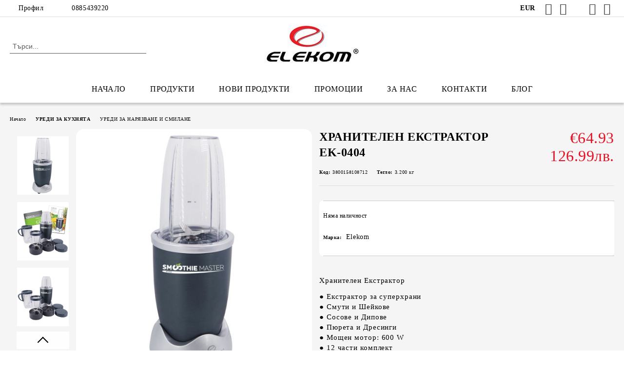

--- FILE ---
content_type: text/html; charset=utf-8
request_url: https://elekom.bg/product/2450/hranitelen-ekstraktor-ek-0404.html
body_size: 27938
content:
<!DOCTYPE html>
<html lang="bg">
<head>
	<meta http-equiv="Content-Type" content="text/html; charset=utf-8" />
<meta http-equiv="Content-Script-Type" content="text/javascript" />
<meta http-equiv="Content-Style-Type" content="text/css" />
<meta name="description" content="Купи ХРАНИТЕЛЕН ЕКСТРАКТОР EK-0404, Хранителен Екстрактор

● Екстрактор за суперхрани
● Смути и Шейкове
● Сосове и Дипове
● Пюрета и Дресинги
● Мощен мотор: 600 W
● 12 части комплект
● Нова технология на остриетата
● Лесен за подръжка

----------------------------------------------

Комплектът съдържа:
1 Голяма чаша 0,7 л
2 Малки чаши 0,5 л
2 Капака за пренасяне на смути
1 Моторна основа
2 ринга за чаша с дръжка
1 екстрактор острие
1 острие за сухо смилане
1 книжка с рецепти и инст, €64.93, 3800158108712 и УРЕДИ ЗА НАРЯЗВАНЕ И СМИЛАНЕ" />
<meta name="keywords" content="ХРАНИТЕЛЕН, ЕКСТРАКТОР, EK-0404, Хранителен" />
<meta name="twitter:card" content="summary" /><meta name="twitter:site" content="@server.seliton.com" /><meta name="twitter:title" content="ХРАНИТЕЛЕН ЕКСТРАКТОР EK-0404 | Elekom" /><meta name="twitter:description" content="Купи ХРАНИТЕЛЕН ЕКСТРАКТОР EK-0404, Хранителен Екстрактор

● Екстрактор за суперхрани
● Смути и Шейкове
● Сосове и Дипове
● Пюрета и Дресинги
● Мощен мотор: 600 W
● 12 части комплект
● Нова технология на остриетата
● Лесен за подръжка

----------------------------------------------

Комплектът съдържа:
1 Голяма чаша 0,7 л
2 Малки чаши 0,5 л
2 Капака за пренасяне на смути
1 Моторна основа
2 ринга за чаша с дръжка
1 екстрактор острие
1 острие за сухо смилане
1 книжка с рецепти и инст, €64.93, 3800158108712 и УРЕДИ ЗА НАРЯЗВАНЕ И СМИЛАНЕ" /><meta name="twitter:image" content="http://elekom.bg/userfiles/productimages/product_4711.jpg" />
<link rel="icon" type="image/x-icon" href="/favicon.ico" />
<title>ХРАНИТЕЛЕН ЕКСТРАКТОР EK-0404 | Elekom</title>
<link rel="canonical" href="https://elekom.bg/product/2450/hranitelen-ekstraktor-ek-0404.html" />

<link rel="stylesheet" type="text/css" href="/userfiles/css/css_107_1458.css" />
<script type="text/javascript" src="/userfiles/css/js_107_456.js"></script>
<meta name="viewport" content="width=device-width, initial-scale=1" />
<link rel="alternate" type="application/rss+xml" title="Новини" href="/module.php?ModuleName=com.summercart.rss&amp;UILanguage=bg&amp;FeedType=News" />
<script type="text/javascript">
$(function(){
	$('.innerbox').colorbox({minWidth: 500, minHeight: 300, maxWidth: '90%', maxHeight: '96%'});
		var maxProducts = 7;
	var httpsDomain = 'https://elekom.bg/';
	var searchUrl = '/search.html';
	var seeMoreText = 'вижте още';
	
	SC.Util.initQuickSearch(httpsDomain, maxProducts, searchUrl, seeMoreText);
	});

SC.storeRoot = 'https://elekom.bg/';
SC.storeRootPath = '/';
SC.ML.PROVIDE_VALID_EMAIL = 'Трябва да предоставите валиден имейл адрес:';
SC.JSVersion = '';
</script>
<!-- Google tag (gtag.js) -->
<script async src="https://www.googletagmanager.com/gtag/js?id=AW-661787392"></script>
<script>
  window.dataLayer = window.dataLayer || [];
  function gtag(){dataLayer.push(arguments);}
  gtag('js', new Date());

  gtag('config', 'AW-661787392');
</script>
<!-- Event snippet for Website sale conversion page -->
<script>
  gtag('event', 'conversion', {
      'send_to': 'AW-661787392/7ZBbCOz5iIEYEICmyLsC',
      'transaction_id': ''
  });
</script>



		<script type="application/ld+json">
			{
				"@context": "https://schema.org",
				"@type": "BreadcrumbList",
				"itemListElement":
				[
					{
						"@type": "ListItem",
						"position": 1,
						"item":
						{
							"@id": "https://elekom.bg/",
							"name": "Начало"
						}
					},
					{
						"@type": "ListItem",
						"position": 2,
						"item":
						{
							"@id": "https://elekom.bg/category/327/uredi-za-kuhnyata.html",
							"name": "УРЕДИ  ЗА КУХНЯТА"
						}
					},
					{
						"@type": "ListItem",
						"position": 3,
						"item":
						{
							"@id": "https://elekom.bg/category/335/uredi-za-naryazvane-i-smilane.html",
							"name": "УРЕДИ ЗА НАРЯЗВАНЕ И СМИЛАНЕ"
						}
					},
					{
						"@type": "ListItem",
						"position": 4,
						"item":
						{
							"@id": "https://elekom.bg/product/2450/hranitelen-ekstraktor-ek-0404.html",
							"name": "ХРАНИТЕЛЕН ЕКСТРАКТОР EK-0404"
						}
					}
				]
			}
		</script>





<meta property="og:site_name" content="Elekom" /><meta property="og:locality" content="София" /><meta property="og:street-address" content="ул. „Стара планина“ 64 А, 1554 с. Чепинци" /><meta property="og:postal-code" content="1271" /><meta property="og:country-name" content="България" /><meta property="og:email" content="shop@elekom.bg" /><meta property="og:phone_number" content="0885439220" /><meta property="og:fax_number" content="00359 2  936 07 89" /><meta property="og:type" content="product" /><meta property="og:title" content="ХРАНИТЕЛЕН ЕКСТРАКТОР EK-0404" /><meta property="og:url" content="https://elekom.bg/product/2450/hranitelen-ekstraktor-ek-0404.html" /><meta property="og:image" content="https://elekom.bg/userfiles/productimages/product_4711.jpg" /><meta property="og:description" content="Хранителен Екстрактор

● Екстрактор за суперхрани
● Смути и Шейкове
● Сосове и Дипове
● Пюрета и Дресинги
● Мощен мотор: 600 W
● 12 части комплект
● Нова технология на остриетата
● Лесен за подръжка

----------------------------------------------

Комплектът съдържа:
1 Голяма чаша 0,7 л
2 Малки чаши 0,5 л
2 Капака за пренасяне на смути
1 Моторна основа
2 ринга за чаша с дръжка
1 екстрактор острие
1 острие за сухо смилане
1 книжка с рецепти и инструкции
1 джобен гид/ книжка

&amp;nbsp;" /><script type="text/javascript">
!function() {
	var scEOFacebook = new SCEvents('FB_E_T');
	scEOFacebook.sendCategoryIsEnabled = false;
	scEOFacebook.sendCategoryParams = [];
	
	scEOFacebook.sendBrandIsEnabled = false;
	scEOFacebook.sendBrandParams = [];
	
	scEOFacebook.sendProductIsEnabled = false;
	scEOFacebook.sendProductParams = [];
	scEOFacebook.sendProductsListingParams = {"2450":{"isEnabled":false,"params":{"id":2450,"name":"ХРАНИТЕЛЕН ЕКСТРАКТОР EK-0404","url":"https:\/\/elekom.bg\/product\/2450\/hranitelen-ekstraktor-ek-0404.html","img":"https:\/\/elekom.bg\/userfiles\/productimages\/product_4711.jpg","currency":"EUR","price":"64.93","promo":"0","brand":{"id":1,"name":"Elekom"},"category":[{"id":335,"name":"УРЕДИ ЗА НАРЯЗВАНЕ И СМИЛАНЕ","parent":327,"breadcrumb":[{"id":327,"name":"УРЕДИ  ЗА КУХНЯТА","parent":false},{"id":335,"name":"УРЕДИ ЗА НАРЯЗВАНЕ И СМИЛАНЕ","parent":327}]}],"inventory":{"variations":false,"stock":false}}}};
	
	scEOFacebook.pageCode = "com.summercart.dynamic_page.product";
	
	scEOFacebook.visitHelpPageIsEnabled = false;
	
	scEOFacebook.cartProductIds = [];
	scEOFacebook.cartCustomerCurrency = 'EUR';
	scEOFacebook.cartSubTotal = '0.00';
	
	scEOFacebook.orderInfo = false;
	
	scEOFacebook.trackProductsOnCategoryPages = 1;
	
	scEOFacebook.eventCode = '0';
	scEOFacebook.eventId = '1768798301.5287-0';
	
	!function(f,b,e,v,n,t,s){if(f.fbq)return;n=f.fbq=function(){n.callMethod?
	n.callMethod.apply(n,arguments):n.queue.push(arguments)};if(!f._fbq)f._fbq=n;
	n.push=n;n.loaded=!0;n.version='2.0';n.queue=[];t=b.createElement(e);t.async=!0;
	t.src=v;s=b.getElementsByTagName(e)[0];s.parentNode.insertBefore(t,s)}(window,
	document,'script','//connect.facebook.net/en_US/fbevents.js');
	fbq('init', '815191035753623', {});
	fbq('track', 'PageView', {}, {eventID: scEOFacebook.eventId});
	
	scEOFacebook.init();
	
	window.fq = fbq; /* work-around for spurious errors in Facebook Pixel Helper */
	$(document).on(scEOFacebook.getEventStr('tracking:view-product'), function(event, product) {
		const productId = product.parentId ? product.parentId : product.id;
		fq('track', 'ViewContent', {value: (parseFloat(product.promo) !== 0 ? product.promo : product.price), currency: product.currency, content_name: product.name, content_type: 'product', content_ids: productId}, {eventID: scEOFacebook.eventId});
	});
	$(document).on(scEOFacebook.getEventStr('tracking:view-category'), function(event, category, pageWrapper) {
		var breadcrumb = [];
		var productIds = [];
		for (i in category.breadcrumb) {
			breadcrumb.push(category.breadcrumb[i].name);
		}
		if (typeof pageWrapper == 'undefined')
			pageWrapper = 'body';
		
		$(pageWrapper).find('.js-has-data-productId').each(function() {
			productIds.push($(this).attr('data-productId'));
		});
		if (scEOFacebook.trackProductsOnCategoryPages) {
			fq('track', 'ViewContent', {content_name: category.name, content_category: breadcrumb.join(' > '), content_type: 'product', content_ids: productIds}, {eventID: scEOFacebook.eventId});
		}
	});
	$(document).on(scEOFacebook.getEventStr('tracking:infinite-scroll-loaded'), function(event, category, pageWrapper) {
		$(document).trigger(scEOFacebook.getEventStr('tracking:view-category'), [category, pageWrapper]);
	});
	$(document).on(scEOFacebook.getEventStr('tracking:view-brand'), function(event, brand) {
		fq('track', 'ViewContent', {content_name: brand.name}, {eventID: scEOFacebook.eventId});
	});
	$(document).on(scEOFacebook.getEventStr('tracking:register'), function(event, data) {
		fq('track', 'CompleteRegistration', {content_name: data.email});
	});
	$(document).on(scEOFacebook.getEventStr('tracking:search'), function(event, searchPhrase) {
		fq('track', 'Search', {search_string: searchPhrase});
	});
	$(document).on(scEOFacebook.getEventStr('tracking:add-to-wishlist'), function(event, product) {
		fq('track', 'AddToWishlist', {value: (parseFloat(product.promo) !== 0 ? product.promo : product.price), currency: product.currency, content_name: product.name, content_type: 'product', content_ids: product.id, content_category: getFacebookETCategoryBranch(product)});
	});
	$(document).on(scEOFacebook.getEventStr('tracking:add-to-cart'), function(event, promisesArray, product, productVariantId, quantity) {
		
		var eventSent = $.Deferred();
		promisesArray.push(eventSent.promise());
		
		/*
			Facebook does not support callback for when data is actually sent.
			fbevents.js uses 'new Image()' for payloads up to 2048 bytes, 'new XMLHttpRequest' for bigger. AddToCart is just one product and never goes over the limit
		*/
		var OriginalImage = window.Image;
		window.Image = function (width, height) {
			var img = new OriginalImage(width, height);
			img.onload = function () {
				eventSent.resolve(); // Inform that the facebook has received the data
			};
			return img;
		};
		
		const productId = product.parentId ? product.parentId : product.id;
		fq('track', 'AddToCart', {value: (parseFloat(product.promo) !== 0 ? product.promo : product.price), currency: product.currency, content_name: product.name, content_type: 'product', content_ids: productId, content_category: getFacebookETCategoryBranch(product)}, {eventID: scEOFacebook.eventId});
		
		window.Image = OriginalImage;
		
		setTimeout(function() {
			eventSent.resolve(); // 1 sec max wait time in case facebook hangs
		}, 1000);
	});
	
	function getFacebookETCategoryBranch(product)
	{
		if ((typeof(product.category) == 'undefined') || (product.category.length == 0)) {
			return '';
		}
		
		var category = product.category[0];
		var breadcrumb = [];
		for (i in category.breadcrumb) {
			breadcrumb.push(category.breadcrumb[i].name);
		}
		breadcrumb.push(category.name);
		return breadcrumb.join(' > ');
	}
}();
</script>
<!-- Global site tag (gtag.js) - Google Analytics -->
<script>
	window.gtag_loaded = true;
	window.dataLayer = window.dataLayer || [];
	function gtag(){dataLayer.push(arguments);}
	
			gtag('consent', 'default', {
			'ad_storage': 'granted',
			'ad_user_data': 'granted',
			'ad_personalization': 'granted',
			'analytics_storage': 'granted',
			'functionality_storage': 'granted',
			'personalization_storage': 'granted',
			'security_storage': 'granted'
		});
	</script>
<script async src="https://www.googletagmanager.com/gtag/js?id=G-JG77VMXDKG"></script>
<script>
	gtag('js', new Date());
	gtag('config', 'G-JG77VMXDKG', {'allow_enhanced_conversions':true});
</script>
<!-- /Global site tag (gtag.js) - Google Analytics -->
<script class="js-tracking-scripts" type="text/javascript">
</script>
<script type="module" >
	import { GoogleEcommerceGtag } from "/skins/orion/plugins/google_ecomerce_tracking_gtag/google_ecomerce_tracking_gtag.js?rev=0cfa903748b22c57db214c7229180c71ed34da8a";
	
	var googleEcommerce = new GoogleEcommerceGtag(
		{
			'tracking:add-to-cart' : 'onAddToCart',
			'tracking:remove-from-cart' : 'onRemoveFromCart',
			'tracking:add-to-wishlist' : 'onAddToWishList',
						'tracking:register' : 'onRegister',
									'tracking:search' : 'onSearch',
						'tracking:view-product' : 'onViewItem',
			'tracking:view-category' : 'onViewItemList',
			'tracking:view-promotion' : 'onViewPromotion'
		},
		{"sendCategoryIsEnabled":false,"sendBrandIsEnabled":false,"sendBrandParams":[],"sendProductIsEnabled":false,"sendProductParams":{"id":2450,"parentId":0,"name":"ХРАНИТЕЛЕН ЕКСТРАКТОР EK-0404","url":"https:\/\/elekom.bg\/product\/2450\/hranitelen-ekstraktor-ek-0404.html","img":"https:\/\/elekom.bg\/userfiles\/productimages\/product_4711.jpg","currency":"EUR","price":"64.93","promo":"0","brand":{"id":1,"name":"Elekom"},"category":[{"id":335,"name":"УРЕДИ ЗА НАРЯЗВАНЕ И СМИЛАНЕ","parent":327,"breadcrumb":[{"id":327,"name":"УРЕДИ  ЗА КУХНЯТА","parent":false},{"id":335,"name":"УРЕДИ ЗА НАРЯЗВАНЕ И СМИЛАНЕ","parent":327}]}],"inventory":{"variations":false,"stock":false}},"sendProductsIsEnabled":false,"sendProductsListingParams":[{"isEnabled":false,"params":{"id":2450,"name":"ХРАНИТЕЛЕН ЕКСТРАКТОР EK-0404","url":"https:\/\/elekom.bg\/product\/2450\/hranitelen-ekstraktor-ek-0404.html","img":"https:\/\/elekom.bg\/userfiles\/productimages\/product_4711.jpg","currency":"EUR","price":"64.93","promo":"0","brand":{"id":1,"name":"Elekom"},"category":[{"id":335,"name":"УРЕДИ ЗА НАРЯЗВАНЕ И СМИЛАНЕ","parent":327,"breadcrumb":[{"id":327,"name":"УРЕДИ  ЗА КУХНЯТА","parent":false},{"id":335,"name":"УРЕДИ ЗА НАРЯЗВАНЕ И СМИЛАНЕ","parent":327}]}],"inventory":{"variations":false,"stock":false}}}],"pageCode":"com.summercart.dynamic_page.product","visitHelpPageIsEnabled":false,"cartProductIds":[],"cartProducts":[],"cartCustomerCurrency":"","cartSubTotal":"","orderInfo":null,"customerEmail":"","sessionId":"","currency":"EUR"},
		false,
		'G-JG77VMXDKG'
	);
	
	googleEcommerce.register();
</script>
</head>

<body class="lang-bg dynamic-page dynamic-page-product layout-217 layout-type-wide products-per-row-4 " >


<div class="c-body-container js-body-container">
	<div class="c-body-container__sub">
		
		<header class="container c-header js-header-container">
						<div class="c-header__topline">
				<div class="c-header__topline-inner">
					<div class="c-header__profile js-header-login-section">
						<div class="c-header__profile-toggle-icon">Профил</div>
																								
												<div class="c-header__profile-dd">
							<a href="https://elekom.bg/login.html" class="c-header__profile_link c-header__profile-login">Вход</a>
							<a href="https://elekom.bg/register.html" class="c-header__profile_link c-header__profile-register">Регистрация</a>
						</div>
												
						<div class="c-header__phone-wrapper c-header__contacet-row">
							<a href="tel:0885439220" class="c-header__phone-number">0885439220</a>
						</div>
					</div>
					
					<div class="c-header__lang-currency-social">
												<div class="c-header__currency js-header-currency">
							<span class="c-header__currency-label">Валута</span>
							<div class="c_header__currency-selected">
								<span class="c-header__currency-code-wrapper"><span class="c_header__currency-selected-code">EUR</span></span>
							</div>
							<input type="hidden" name="CurrencyID" class="CurrencyID" id="js-selected-currencyid" value="2" />
							<ul id="currency-list" class="c-header__currency-list">
																<li class="c-header__currency-selector js-currency-selector selected" id="currencyId_2">EUR</li>
																<li class="c-header__currency-selector js-currency-selector " id="currencyId_6">BGN</li>
															</ul>
						</div>
												
												
						<div class="c-header__social-networks">
														<a class="c-header__social-icons social-network__fb" href="https://www.facebook.com/bg.elekom/" target="_blank" title="Facebook"></a>
																					<a class="c-header__social-icons social-network__lin" href="https://bg.linkedin.com/in/elekom-bulgaria-84ab54159" target="_blank" title="LinkedIn"></a>
																					<a class="c-header__social-icons social-network__tw" href="https://twitter.com/elekom_bg" target="_blank" title="Twitter"></a>
																					<a class="c-header__social-icons social-network__ig" href="https://www.instagram.com/elekom_bulgaria/?hl=bg" target="_blank" title="Instagram"></a>
																					<a class="c-header__social-icons social-network__yt" href="https://www.youtube.com/channel/UCSQcCYMcWebiWQnpCsuD3Eg" target="_blank" title="YouTube"></a>
																											</div>
					</div>
				</div>
			</div>
			
			<div class="c-header__standard">
				<div class="c-header__search js-header-search">
					<div class="c-header__search-advanced"><a class="c-header__search-advanced-link" href="/search.html?action=dmAdvancedSearch">Разширено търсене</a></div>
					<form action="/search.html" class="c-header_search_form js-header-search-form">
						<input type="text" class="c-header__search_input js-header-search-input" id="sbox" name="phrase" value="" placeholder="Търси..." />
						<span class="c-header__search-button"><input type="submit" value="Търси" class="c-header__search-button-submit" /></span>
					</form>
				</div>
				
				<h2 class="c-header__logo c-header__logo--is-image">
				<a class="c-header__logo-link" href="/">
					<img class="c-header__logo-image" src="/userfiles/logo/jpeg/store_logo_b0af6f0f.jpg" alt="Elekom" width="196" height="84" />									</a>
								</h2>
				
				<div class="c-header__info">
										
										<div class="c-header__cart js-header-cart js-header-mini-cart-wrapper">
												<div class="c-header__cart-wrapper">
							<div class="c-header__cart--empty-icon"></div>
						</div>
												
											</div>
									</div>
			</div>
			
			<div class="c-header__mobile">
				<ul class="c-header__mobile-menu">
					<li class="c-header__mobile-menu-item mobile-menu-item-nav js-mobile-menu-toggle-nav">
						<span class="c-header__mobile-menu-icon"></span>
					</li>
					<li class="c-header__mobile-menu-item mobile-menu-item-search">
						<svg xmlns="http://www.w3.org/2000/svg" width="24.811" height="24.811" viewBox="0 0 21.811 21.811">
							<g id="search-outline" transform="translate(-63.25 -63.25)">
								<path id="Path_113" data-name="Path 113" d="M72.182,64a8.182,8.182,0,1,0,8.182,8.182A8.182,8.182,0,0,0,72.182,64Z" fill="none" stroke="#000" stroke-miterlimit="10" stroke-width="1.5"/>
								<path id="Path_114" data-name="Path 114" d="M338.29,338.29,344,344" transform="translate(-260.004 -260.004)" fill="none" stroke="#000" stroke-linecap="round" stroke-miterlimit="10" stroke-width="1.5"/>
							</g>
						</svg>
						<div class="c-header__search c-header__search--mobile">
							<form action="/search.html" class="c-header_search_form js-header-search-form">
								<input type="text" class="c-header__search_input c-header__search_input--mobile js-header-search-input" id="js-search-phrase" name="phrase" value="" placeholder="Търси..." />
								<span class="c-header__search-button"><input type="submit" value="Търси" class="c-header__search-button-submit" /></span>
							</form>
						</div>
					</li>
					<li class="c-header__standard-logo-section">
						<h2 class="c-header__logo c-header__logo--is-image">
						<a href="/" alt="Лого">
							<img class="c-header__logo-image" src="/userfiles/logo/jpeg/store_logo_b0af6f0f.jpg" alt="Elekom" width="196" height="84" />													</a>
						</h2>
					</li>
					<li class="c-header__mobile-menu-item is-mobile-cart">
												
																		<div id="mobile-cart" class="mobile-menu-item-cart js-mobile-menu-item-cart">
							<svg xmlns="http://www.w3.org/2000/svg" width="31" height="30" viewBox="0 0 31 30">
								<g id="cart-41" transform="translate(1.5 0.5)">
									<circle id="Ellipse_37" data-name="Ellipse 37" cx="1.847" cy="1.847" r="1.847" transform="translate(9.451 24.148)" fill="#000812"/>
									<path id="Ellipse_37_-_Outline" data-name="Ellipse 37 - Outline" d="M1.847-.5A2.347,2.347,0,1,1-.5,1.847,2.35,2.35,0,0,1,1.847-.5Zm0,3.695A1.347,1.347,0,1,0,.5,1.847,1.349,1.349,0,0,0,1.847,3.195Z" transform="translate(9.451 24.148)"/>
									<circle id="Ellipse_38" data-name="Ellipse 38" cx="1.847" cy="1.847" r="1.847" transform="translate(20.166 24.148)" fill="#000812"/>
									<path id="Ellipse_38_-_Outline" data-name="Ellipse 38 - Outline" d="M1.847-.5A2.347,2.347,0,1,1-.5,1.847,2.35,2.35,0,0,1,1.847-.5Zm0,3.695A1.347,1.347,0,1,0,.5,1.847,1.349,1.349,0,0,0,1.847,3.195Z" transform="translate(20.166 24.148)"/>
									<path id="Path_88" data-name="Path 88" d="M22.352,21.855H10.732a3.527,3.527,0,0,1-3.357-3.112L4.066,2.843H.709a1,1,0,0,1,0-2h4.17a1,1,0,0,1,.979.8l.877,4.215H26.709a1,1,0,0,1,.986,1.167L25.714,18.714l0,.02A3.529,3.529,0,0,1,22.352,21.855Zm-15.2-14L9.334,18.344l0,.016c.138.723.577,1.5,1.394,1.5h11.62c.814,0,1.253-.766,1.393-1.486L25.525,7.854Z" transform="translate(0 0)"/>
									<rect id="Rectangle_179" data-name="Rectangle 179" width="31" height="30" transform="translate(-1.5 -0.5)" fill="none"/>
								</g>
							</svg>
						</div>
												
																	</li>
				</ul>
			</div>
			<div class="c-mobile-holder"></div>
		</header><!-- header container -->
<main>
<div class="o-column c-layout-top o-layout--horizontal c-layout-top__sticky sticky js-layout-top">
	<div class="c-layout-wrapper c-layout-top__sticky-wrapper">
		<div class="o-box c-box-main-menu js-main-menu-box">
	<div class="c-mobile__close js-mobile-close-menu"></div>
	<div class="c-mobile__phone js-mobile-phone-content"></div>
	<div class="c-mobile__nav">
		<div class="c-mobile__nav-item is-menu js-mobile-toggle-menu is-active"><span>Меню</span></div>
		<div class="c-mobile__nav-item is-profile js-mobile-toggle-profile"><span>Профил</span></div>
		<div class="c-mobile__nav-item is-int js-mobile-toggle-int"><i class="js-mobile-current-flag"></i><span>Език</span></div>
	</div>
	
	<div class="o-box-content c-box-main-menu__content">
		<ul class="c-box-main-menu__list">
						<li class=" c-box-main-menu__item js-box-main-menu__item">
				<a href="/" title="НАЧАЛО" class="c-box-main-menu__item-link">
										НАЧАЛО
					<span class="c-box-main-menu__mobile-control js-mobile-control"><span>+</span></span>
				</a>
							</li>
						<li class="menu-item-dropdown-menu c-box-main-menu__item js-box-main-menu__item has-submenus">
				<a href="#" title="ПРОДУКТИ" class="c-box-main-menu__item-link">
										ПРОДУКТИ
					<span class="c-box-main-menu__mobile-control js-mobile-control"><span>+</span></span>
				</a>
									<ul class="o-box-content c-box-dd-categories__subcategory-list js-box-dd-categories__subcategory-list">
			<li class="c-box-dd-categories__item js-box-dd-categories-item c-box-dd-categories__categoryid-323 has-submenus is-first   ">
			<a href="/category/323/krasota-i-zdrave.html" class="c-box-dd-categories__subcategory-item-link noProducts is-parent">
				<span>КРАСОТА И ЗДРАВЕ</span><span class="c-box-main-menu__mobile-control js-mobile-control"><span>+</span></span>
			</a>
			<ul class="o-box-content c-box-dd-categories__subcategory-list js-box-dd-categories__subcategory-list">
			<li class="c-box-dd-categories__item js-box-dd-categories-item c-box-dd-categories__categoryid-352  is-first   ">
			<a href="/category/352/presi-za-kosa.html" class="c-box-dd-categories__subcategory-item-link noProducts ">
				<span>ПРЕСИ ЗА КОСА</span><span class="c-box-main-menu__mobile-control js-mobile-control"><span>+</span></span>
			</a>
			
		</li>
			<li class="c-box-dd-categories__item js-box-dd-categories-item c-box-dd-categories__categoryid-353     ">
			<a href="/category/353/mashi-za-kosa.html" class="c-box-dd-categories__subcategory-item-link noProducts ">
				<span>МАШИ ЗА КОСА</span><span class="c-box-main-menu__mobile-control js-mobile-control"><span>+</span></span>
			</a>
			
		</li>
			<li class="c-box-dd-categories__item js-box-dd-categories-item c-box-dd-categories__categoryid-355     ">
			<a href="/category/355/seshoari.html" class="c-box-dd-categories__subcategory-item-link noProducts ">
				<span>СЕШОАРИ</span><span class="c-box-main-menu__mobile-control js-mobile-control"><span>+</span></span>
			</a>
			
		</li>
			<li class="c-box-dd-categories__item js-box-dd-categories-item c-box-dd-categories__categoryid-354     ">
			<a href="/category/354/elektricheski-chetki.html" class="c-box-dd-categories__subcategory-item-link noProducts ">
				<span>ЕЛЕКТРИЧЕСКИ ЧЕТКИ</span><span class="c-box-main-menu__mobile-control js-mobile-control"><span>+</span></span>
			</a>
			
		</li>
			<li class="c-box-dd-categories__item js-box-dd-categories-item c-box-dd-categories__categoryid-357     ">
			<a href="/category/357/samobrasnachki-trimeri.html" class="c-box-dd-categories__subcategory-item-link noProducts ">
				<span>САМОБРЪСНАЧКИ, ТРИМЕРИ</span><span class="c-box-main-menu__mobile-control js-mobile-control"><span>+</span></span>
			</a>
			
		</li>
			<li class="c-box-dd-categories__item js-box-dd-categories-item c-box-dd-categories__categoryid-358     ">
			<a href="/category/358/mashinki-za-podstrigvane.html" class="c-box-dd-categories__subcategory-item-link noProducts ">
				<span>МАШИНКИ ЗА ПОДСТРИГВАНЕ</span><span class="c-box-main-menu__mobile-control js-mobile-control"><span>+</span></span>
			</a>
			
		</li>
			<li class="c-box-dd-categories__item js-box-dd-categories-item c-box-dd-categories__categoryid-351   is-last  ">
			<a href="/category/351/elektronni-kantari-aksesoari.html" class="c-box-dd-categories__subcategory-item-link noProducts ">
				<span>ЕЛЕКТРОННИ КАНТАРИ, АКСЕСОАРИ</span><span class="c-box-main-menu__mobile-control js-mobile-control"><span>+</span></span>
			</a>
			
		</li>
	</ul>
		</li>
			<li class="c-box-dd-categories__item js-box-dd-categories-item c-box-dd-categories__categoryid-361 has-submenus    ">
			<a href="/category/361/uredi-za-napitki.html" class="c-box-dd-categories__subcategory-item-link noProducts is-parent">
				<span> УРЕДИ ЗА НАПИТКИ</span><span class="c-box-main-menu__mobile-control js-mobile-control"><span>+</span></span>
			</a>
			<ul class="o-box-content c-box-dd-categories__subcategory-list js-box-dd-categories__subcategory-list">
			<li class="c-box-dd-categories__item js-box-dd-categories-item c-box-dd-categories__categoryid-342  is-first   ">
			<a href="/category/342/kafemashini.html" class="c-box-dd-categories__subcategory-item-link noProducts ">
				<span>КАФЕМАШИНИ</span><span class="c-box-main-menu__mobile-control js-mobile-control"><span>+</span></span>
			</a>
			
		</li>
			<li class="c-box-dd-categories__item js-box-dd-categories-item c-box-dd-categories__categoryid-402     ">
			<a href="/category/402/kafemelachki.html" class="c-box-dd-categories__subcategory-item-link noProducts ">
				<span>КАФЕМЕЛАЧКИ</span><span class="c-box-main-menu__mobile-control js-mobile-control"><span>+</span></span>
			</a>
			
		</li>
			<li class="c-box-dd-categories__item js-box-dd-categories-item c-box-dd-categories__categoryid-373     ">
			<a href="/category/373/kafevarki-dzhezveta.html" class="c-box-dd-categories__subcategory-item-link noProducts ">
				<span>КАФЕВАРКИ , ДЖЕЗВЕТА</span><span class="c-box-main-menu__mobile-control js-mobile-control"><span>+</span></span>
			</a>
			
		</li>
			<li class="c-box-dd-categories__item js-box-dd-categories-item c-box-dd-categories__categoryid-372     ">
			<a href="/category/372/sokoizstiskvachki.html" class="c-box-dd-categories__subcategory-item-link noProducts ">
				<span>СОКОИЗСТИСКВАЧКИ</span><span class="c-box-main-menu__mobile-control js-mobile-control"><span>+</span></span>
			</a>
			
		</li>
			<li class="c-box-dd-categories__item js-box-dd-categories-item c-box-dd-categories__categoryid-336     ">
			<a href="/category/336/elektricheski-kani.html" class="c-box-dd-categories__subcategory-item-link noProducts ">
				<span>ЕЛЕКТРИЧЕСКИ КАНИ</span><span class="c-box-main-menu__mobile-control js-mobile-control"><span>+</span></span>
			</a>
			
		</li>
			<li class="c-box-dd-categories__item js-box-dd-categories-item c-box-dd-categories__categoryid-382   is-last  ">
			<a href="/category/382/filtrirashti-kani-za-voda.html" class="c-box-dd-categories__subcategory-item-link noProducts ">
				<span>ФИЛТРИРАЩИ КАНИ ЗА ВОДА</span><span class="c-box-main-menu__mobile-control js-mobile-control"><span>+</span></span>
			</a>
			
		</li>
	</ul>
		</li>
			<li class="c-box-dd-categories__item js-box-dd-categories-item c-box-dd-categories__categoryid-327 has-submenus    ">
			<a href="/category/327/uredi-za-kuhnyata.html" class="c-box-dd-categories__subcategory-item-link noProducts is-parent">
				<span>УРЕДИ  ЗА КУХНЯТА</span><span class="c-box-main-menu__mobile-control js-mobile-control"><span>+</span></span>
			</a>
			<ul class="o-box-content c-box-dd-categories__subcategory-list js-box-dd-categories__subcategory-list">
			<li class="c-box-dd-categories__item js-box-dd-categories-item c-box-dd-categories__categoryid-396 has-submenus is-first   ">
			<a href="/category/396/kotloni.html" class="c-box-dd-categories__subcategory-item-link noProducts is-parent">
				<span>КОТЛОНИ </span><span class="c-box-main-menu__mobile-control js-mobile-control"><span>+</span></span>
			</a>
			<ul class="o-box-content c-box-dd-categories__subcategory-list js-box-dd-categories__subcategory-list">
			<li class="c-box-dd-categories__item js-box-dd-categories-item c-box-dd-categories__categoryid-383  is-first   ">
			<a href="/category/383/gazovi-kotloni.html" class="c-box-dd-categories__subcategory-item-link noProducts ">
				<span>ГАЗОВИ КОТЛОНИ</span><span class="c-box-main-menu__mobile-control js-mobile-control"><span>+</span></span>
			</a>
			
		</li>
			<li class="c-box-dd-categories__item js-box-dd-categories-item c-box-dd-categories__categoryid-340   is-last  ">
			<a href="/category/340/elektricheski-kotloni.html" class="c-box-dd-categories__subcategory-item-link noProducts ">
				<span>ЕЛЕКТРИЧЕСКИ КОТЛОНИ</span><span class="c-box-main-menu__mobile-control js-mobile-control"><span>+</span></span>
			</a>
			
		</li>
	</ul>
		</li>
			<li class="c-box-dd-categories__item js-box-dd-categories-item c-box-dd-categories__categoryid-394     ">
			<a href="/category/394/furni-i-gotvarski-pechki.html" class="c-box-dd-categories__subcategory-item-link noProducts ">
				<span>ФУРНИ И ГОТВАРСКИ ПЕЧКИ</span><span class="c-box-main-menu__mobile-control js-mobile-control"><span>+</span></span>
			</a>
			
		</li>
			<li class="c-box-dd-categories__item js-box-dd-categories-item c-box-dd-categories__categoryid-333     ">
			<a href="/category/333/frityurnitsi.html" class="c-box-dd-categories__subcategory-item-link noProducts ">
				<span>ФРИТЮРНИЦИ</span><span class="c-box-main-menu__mobile-control js-mobile-control"><span>+</span></span>
			</a>
			
		</li>
			<li class="c-box-dd-categories__item js-box-dd-categories-item c-box-dd-categories__categoryid-395     ">
			<a href="/category/395/malki-elektrouredi.html" class="c-box-dd-categories__subcategory-item-link noProducts ">
				<span>МАЛКИ  ЕЛЕКТРОУРЕДИ</span><span class="c-box-main-menu__mobile-control js-mobile-control"><span>+</span></span>
			</a>
			
		</li>
			<li class="c-box-dd-categories__item js-box-dd-categories-item c-box-dd-categories__categoryid-337     ">
			<a href="/category/337/gril-skari.html" class="c-box-dd-categories__subcategory-item-link noProducts ">
				<span>ГРИЛ СКАРИ </span><span class="c-box-main-menu__mobile-control js-mobile-control"><span>+</span></span>
			</a>
			
		</li>
			<li class="c-box-dd-categories__item js-box-dd-categories-item c-box-dd-categories__categoryid-331     ">
			<a href="/category/331/tosteri-i-sandvich-skari.html" class="c-box-dd-categories__subcategory-item-link noProducts ">
				<span>ТОСТЕРИ И САНДВИЧ СКАРИ</span><span class="c-box-main-menu__mobile-control js-mobile-control"><span>+</span></span>
			</a>
			
		</li>
			<li class="c-box-dd-categories__item js-box-dd-categories-item c-box-dd-categories__categoryid-334     ">
			<a href="/category/334/pasatori-i-mikseri.html" class="c-box-dd-categories__subcategory-item-link noProducts ">
				<span>ПАСАТОРИ И МИКСЕРИ</span><span class="c-box-main-menu__mobile-control js-mobile-control"><span>+</span></span>
			</a>
			
		</li>
			<li class="c-box-dd-categories__item js-box-dd-categories-item c-box-dd-categories__categoryid-341     ">
			<a href="/category/341/kuhnenski-vezni.html" class="c-box-dd-categories__subcategory-item-link noProducts ">
				<span>КУХНЕНСКИ ВЕЗНИ</span><span class="c-box-main-menu__mobile-control js-mobile-control"><span>+</span></span>
			</a>
			
		</li>
			<li class="c-box-dd-categories__item js-box-dd-categories-item c-box-dd-categories__categoryid-335     ">
			<a href="/category/335/uredi-za-naryazvane-i-smilane.html" class="c-box-dd-categories__subcategory-item-link noProducts ">
				<span>УРЕДИ ЗА НАРЯЗВАНЕ И СМИЛАНЕ</span><span class="c-box-main-menu__mobile-control js-mobile-control"><span>+</span></span>
			</a>
			
		</li>
			<li class="c-box-dd-categories__item js-box-dd-categories-item c-box-dd-categories__categoryid-339   is-last  ">
			<a href="/category/339/mashina-za-vakumirane-i-aksesoari.html" class="c-box-dd-categories__subcategory-item-link noProducts ">
				<span>МАШИНА ЗА ВАКУМИРАНЕ И АКСЕСОАРИ</span><span class="c-box-main-menu__mobile-control js-mobile-control"><span>+</span></span>
			</a>
			
		</li>
	</ul>
		</li>
			<li class="c-box-dd-categories__item js-box-dd-categories-item c-box-dd-categories__categoryid-330 has-submenus    ">
			<a href="/category/330/uredi-za-doma.html" class="c-box-dd-categories__subcategory-item-link noProducts is-parent">
				<span>УРЕДИ ЗА ДОМА</span><span class="c-box-main-menu__mobile-control js-mobile-control"><span>+</span></span>
			</a>
			<ul class="o-box-content c-box-dd-categories__subcategory-list js-box-dd-categories__subcategory-list">
			<li class="c-box-dd-categories__item js-box-dd-categories-item c-box-dd-categories__categoryid-345  is-first   ">
			<a href="/category/345/yutii-parogeneratori.html" class="c-box-dd-categories__subcategory-item-link noProducts ">
				<span>ЮТИИ, ПАРОГЕНЕРАТОРИ</span><span class="c-box-main-menu__mobile-control js-mobile-control"><span>+</span></span>
			</a>
			
		</li>
			<li class="c-box-dd-categories__item js-box-dd-categories-item c-box-dd-categories__categoryid-344     ">
			<a href="/category/344/prahosmukachki.html" class="c-box-dd-categories__subcategory-item-link noProducts ">
				<span>ПРАХОСМУКАЧКИ</span><span class="c-box-main-menu__mobile-control js-mobile-control"><span>+</span></span>
			</a>
			
		</li>
			<li class="c-box-dd-categories__item js-box-dd-categories-item c-box-dd-categories__categoryid-347     ">
			<a href="/category/347/otoplenie-ohlazhdane.html" class="c-box-dd-categories__subcategory-item-link noProducts ">
				<span>ОТОПЛЕНИЕ, ОХЛАЖДАНЕ</span><span class="c-box-main-menu__mobile-control js-mobile-control"><span>+</span></span>
			</a>
			
		</li>
			<li class="c-box-dd-categories__item js-box-dd-categories-item c-box-dd-categories__categoryid-348     ">
			<a href="/category/348/solarno-osvetlenie.html" class="c-box-dd-categories__subcategory-item-link noProducts ">
				<span>СОЛАРНО ОСВЕТЛЕНИЕ</span><span class="c-box-main-menu__mobile-control js-mobile-control"><span>+</span></span>
			</a>
			
		</li>
			<li class="c-box-dd-categories__item js-box-dd-categories-item c-box-dd-categories__categoryid-381   is-last  ">
			<a href="/category/381/pochistvane.html" class="c-box-dd-categories__subcategory-item-link noProducts ">
				<span>ПОЧИСТВАНЕ</span><span class="c-box-main-menu__mobile-control js-mobile-control"><span>+</span></span>
			</a>
			
		</li>
	</ul>
		</li>
			<li class="c-box-dd-categories__item js-box-dd-categories-item c-box-dd-categories__categoryid-222 has-submenus    ">
			<a href="/category/222/domakinski-sadove.html" class="c-box-dd-categories__subcategory-item-link noProducts is-parent">
				<span>ДОМАКИНСКИ СЪДОВЕ</span><span class="c-box-main-menu__mobile-control js-mobile-control"><span>+</span></span>
			</a>
			<ul class="o-box-content c-box-dd-categories__subcategory-list js-box-dd-categories__subcategory-list">
			<li class="c-box-dd-categories__item js-box-dd-categories-item c-box-dd-categories__categoryid-359 has-submenus is-first   ">
			<a href="/category/359/sadove-za-gotvene.html" class="c-box-dd-categories__subcategory-item-link hasProducts is-parent">
				<span>СЪДОВЕ ЗА ГОТВЕНЕ</span><span class="c-box-main-menu__mobile-control js-mobile-control"><span>+</span></span>
			</a>
			<ul class="o-box-content c-box-dd-categories__subcategory-list js-box-dd-categories__subcategory-list">
			<li class="c-box-dd-categories__item js-box-dd-categories-item c-box-dd-categories__categoryid-364  is-first   ">
			<a href="/category/364/tendzheri-i-kaseroli.html" class="c-box-dd-categories__subcategory-item-link noProducts ">
				<span>ТЕНДЖЕРИ И КАСЕРОЛИ</span><span class="c-box-main-menu__mobile-control js-mobile-control"><span>+</span></span>
			</a>
			
		</li>
			<li class="c-box-dd-categories__item js-box-dd-categories-item c-box-dd-categories__categoryid-391     ">
			<a href="/category/391/tendzheri-pod-nalyagane.html" class="c-box-dd-categories__subcategory-item-link noProducts ">
				<span>ТЕНДЖЕРИ ПОД НАЛЯГАНЕ</span><span class="c-box-main-menu__mobile-control js-mobile-control"><span>+</span></span>
			</a>
			
		</li>
			<li class="c-box-dd-categories__item js-box-dd-categories-item c-box-dd-categories__categoryid-365     ">
			<a href="/category/365/tigani.html" class="c-box-dd-categories__subcategory-item-link noProducts ">
				<span>ТИГАНИ</span><span class="c-box-main-menu__mobile-control js-mobile-control"><span>+</span></span>
			</a>
			
		</li>
			<li class="c-box-dd-categories__item js-box-dd-categories-item c-box-dd-categories__categoryid-366     ">
			<a href="/category/366/kupi-i-kapatsi.html" class="c-box-dd-categories__subcategory-item-link noProducts ">
				<span>КУПИ И КАПАЦИ</span><span class="c-box-main-menu__mobile-control js-mobile-control"><span>+</span></span>
			</a>
			
		</li>
			<li class="c-box-dd-categories__item js-box-dd-categories-item c-box-dd-categories__categoryid-390   is-last  ">
			<a href="/category/390/kazani.html" class="c-box-dd-categories__subcategory-item-link noProducts ">
				<span>КАЗАНИ</span><span class="c-box-main-menu__mobile-control js-mobile-control"><span>+</span></span>
			</a>
			
		</li>
	</ul>
		</li>
			<li class="c-box-dd-categories__item js-box-dd-categories-item c-box-dd-categories__categoryid-360 has-submenus    ">
			<a href="/category/360/sadove-za-pechene.html" class="c-box-dd-categories__subcategory-item-link noProducts is-parent">
				<span>СЪДОВЕ ЗА ПЕЧЕНЕ</span><span class="c-box-main-menu__mobile-control js-mobile-control"><span>+</span></span>
			</a>
			<ul class="o-box-content c-box-dd-categories__subcategory-list js-box-dd-categories__subcategory-list">
			<li class="c-box-dd-categories__item js-box-dd-categories-item c-box-dd-categories__categoryid-369  is-first   ">
			<a href="/category/369/tavi.html" class="c-box-dd-categories__subcategory-item-link noProducts ">
				<span>ТАВИ</span><span class="c-box-main-menu__mobile-control js-mobile-control"><span>+</span></span>
			</a>
			
		</li>
			<li class="c-box-dd-categories__item js-box-dd-categories-item c-box-dd-categories__categoryid-370     ">
			<a href="/category/370/formi-za-pechene.html" class="c-box-dd-categories__subcategory-item-link noProducts ">
				<span>ФОРМИ ЗА ПЕЧЕНЕ</span><span class="c-box-main-menu__mobile-control js-mobile-control"><span>+</span></span>
			</a>
			
		</li>
			<li class="c-box-dd-categories__item js-box-dd-categories-item c-box-dd-categories__categoryid-371   is-last  ">
			<a href="/category/371/ogneuporni-sadove.html" class="c-box-dd-categories__subcategory-item-link noProducts ">
				<span>ОГНЕУПОРНИ СЪДОВЕ</span><span class="c-box-main-menu__mobile-control js-mobile-control"><span>+</span></span>
			</a>
			
		</li>
	</ul>
		</li>
			<li class="c-box-dd-categories__item js-box-dd-categories-item c-box-dd-categories__categoryid-392 has-submenus    ">
			<a href="/category/392/sadove-za-napitki.html" class="c-box-dd-categories__subcategory-item-link hasProducts is-parent">
				<span>СЪДОВЕ ЗА НАПИТКИ</span><span class="c-box-main-menu__mobile-control js-mobile-control"><span>+</span></span>
			</a>
			<ul class="o-box-content c-box-dd-categories__subcategory-list js-box-dd-categories__subcategory-list">
			<li class="c-box-dd-categories__item js-box-dd-categories-item c-box-dd-categories__categoryid-374  is-first   ">
			<a href="/category/374/chaynitsi-mlekovarki.html" class="c-box-dd-categories__subcategory-item-link noProducts ">
				<span>ЧАЙНИЦИ, МЛЕКОВАРКИ</span><span class="c-box-main-menu__mobile-control js-mobile-control"><span>+</span></span>
			</a>
			
		</li>
			<li class="c-box-dd-categories__item js-box-dd-categories-item c-box-dd-categories__categoryid-375     ">
			<a href="/category/375/kancheta-termosi-termochashi.html" class="c-box-dd-categories__subcategory-item-link noProducts ">
				<span>КАНЧЕТА, ТЕРМОСИ, ТЕРМОЧАШИ</span><span class="c-box-main-menu__mobile-control js-mobile-control"><span>+</span></span>
			</a>
			
		</li>
			<li class="c-box-dd-categories__item js-box-dd-categories-item c-box-dd-categories__categoryid-393     ">
			<a href="/category/393/kani.html" class="c-box-dd-categories__subcategory-item-link noProducts ">
				<span>КАНИ</span><span class="c-box-main-menu__mobile-control js-mobile-control"><span>+</span></span>
			</a>
			
		</li>
			<li class="c-box-dd-categories__item js-box-dd-categories-item c-box-dd-categories__categoryid-376   is-last  ">
			<a href="/category/376/chashi.html" class="c-box-dd-categories__subcategory-item-link noProducts ">
				<span>ЧАШИ </span><span class="c-box-main-menu__mobile-control js-mobile-control"><span>+</span></span>
			</a>
			
		</li>
	</ul>
		</li>
			<li class="c-box-dd-categories__item js-box-dd-categories-item c-box-dd-categories__categoryid-223     ">
			<a href="/category/223/komplekti-sadove.html" class="c-box-dd-categories__subcategory-item-link noProducts ">
				<span>КОМПЛЕКТИ СЪДОВЕ</span><span class="c-box-main-menu__mobile-control js-mobile-control"><span>+</span></span>
			</a>
			
		</li>
			<li class="c-box-dd-categories__item js-box-dd-categories-item c-box-dd-categories__categoryid-286     ">
			<a href="/category/286/colorful-kitchen.html" class="c-box-dd-categories__subcategory-item-link noProducts ">
				<span>COLORFUL KITCHEN</span><span class="c-box-main-menu__mobile-control js-mobile-control"><span>+</span></span>
			</a>
			
		</li>
			<li class="c-box-dd-categories__item js-box-dd-categories-item c-box-dd-categories__categoryid-312     ">
			<a href="/category/312/ruby-kitchen.html" class="c-box-dd-categories__subcategory-item-link noProducts ">
				<span>RUBY  KITCHEN</span><span class="c-box-main-menu__mobile-control js-mobile-control"><span>+</span></span>
			</a>
			
		</li>
			<li class="c-box-dd-categories__item js-box-dd-categories-item c-box-dd-categories__categoryid-318     ">
			<a href="/category/318/grey-kitchen.html" class="c-box-dd-categories__subcategory-item-link noProducts ">
				<span>GREY  KITCHEN</span><span class="c-box-main-menu__mobile-control js-mobile-control"><span>+</span></span>
			</a>
			
		</li>
			<li class="c-box-dd-categories__item js-box-dd-categories-item c-box-dd-categories__categoryid-320     ">
			<a href="/category/320/brown-kitchen.html" class="c-box-dd-categories__subcategory-item-link noProducts ">
				<span>BROWN KITCHEN</span><span class="c-box-main-menu__mobile-control js-mobile-control"><span>+</span></span>
			</a>
			
		</li>
			<li class="c-box-dd-categories__item js-box-dd-categories-item c-box-dd-categories__categoryid-400   is-last  ">
			<a href="/category/400/inox-kitchen.html" class="c-box-dd-categories__subcategory-item-link noProducts ">
				<span>INOX KITCHEN</span><span class="c-box-main-menu__mobile-control js-mobile-control"><span>+</span></span>
			</a>
			
		</li>
	</ul>
		</li>
			<li class="c-box-dd-categories__item js-box-dd-categories-item c-box-dd-categories__categoryid-325 has-submenus    ">
			<a href="/category/325/domakinski-pribori.html" class="c-box-dd-categories__subcategory-item-link noProducts is-parent">
				<span>ДОМАКИНСКИ ПРИБОРИ</span><span class="c-box-main-menu__mobile-control js-mobile-control"><span>+</span></span>
			</a>
			<ul class="o-box-content c-box-dd-categories__subcategory-list js-box-dd-categories__subcategory-list">
			<li class="c-box-dd-categories__item js-box-dd-categories-item c-box-dd-categories__categoryid-398  is-first   ">
			<a href="/category/398/komplekt-pribori.html" class="c-box-dd-categories__subcategory-item-link noProducts ">
				<span>КОМПЛЕКТ ПРИБОРИ</span><span class="c-box-main-menu__mobile-control js-mobile-control"><span>+</span></span>
			</a>
			
		</li>
			<li class="c-box-dd-categories__item js-box-dd-categories-item c-box-dd-categories__categoryid-397     ">
			<a href="/category/397/kuhnenski-nozhove-i-tochila.html" class="c-box-dd-categories__subcategory-item-link noProducts ">
				<span>КУХНЕНСКИ НОЖОВЕ И ТОЧИЛА</span><span class="c-box-main-menu__mobile-control js-mobile-control"><span>+</span></span>
			</a>
			
		</li>
			<li class="c-box-dd-categories__item js-box-dd-categories-item c-box-dd-categories__categoryid-377     ">
			<a href="/category/377/pribori-za-hranene.html" class="c-box-dd-categories__subcategory-item-link noProducts ">
				<span>ПРИБОРИ ЗА ХРАНЕНЕ</span><span class="c-box-main-menu__mobile-control js-mobile-control"><span>+</span></span>
			</a>
			
		</li>
			<li class="c-box-dd-categories__item js-box-dd-categories-item c-box-dd-categories__categoryid-378     ">
			<a href="/category/378/pribori-za-gotvene-i-servirane.html" class="c-box-dd-categories__subcategory-item-link noProducts ">
				<span>ПРИБОРИ ЗА ГОТВЕНЕ И СЕРВИРАНЕ</span><span class="c-box-main-menu__mobile-control js-mobile-control"><span>+</span></span>
			</a>
			
		</li>
			<li class="c-box-dd-categories__item js-box-dd-categories-item c-box-dd-categories__categoryid-379     ">
			<a href="/category/379/sushilnitsi-za-sadove.html" class="c-box-dd-categories__subcategory-item-link noProducts ">
				<span>СУШИЛНИЦИ ЗА СЪДОВЕ</span><span class="c-box-main-menu__mobile-control js-mobile-control"><span>+</span></span>
			</a>
			
		</li>
			<li class="c-box-dd-categories__item js-box-dd-categories-item c-box-dd-categories__categoryid-380   is-last  ">
			<a href="/category/380/kutii-za-hlyab-hrana-i-podpravki.html" class="c-box-dd-categories__subcategory-item-link noProducts ">
				<span>КУТИИ ЗА ХЛЯБ, ХРАНА И ПОДПРАВКИ</span><span class="c-box-main-menu__mobile-control js-mobile-control"><span>+</span></span>
			</a>
			
		</li>
	</ul>
		</li>
			<li class="c-box-dd-categories__item js-box-dd-categories-item c-box-dd-categories__categoryid-242 has-submenus    ">
			<a href="/category/242/smart-tv-i-audio.html" class="c-box-dd-categories__subcategory-item-link hasProducts is-parent">
				<span>SMART TV  И АУДИО</span><span class="c-box-main-menu__mobile-control js-mobile-control"><span>+</span></span>
			</a>
			<ul class="o-box-content c-box-dd-categories__subcategory-list js-box-dd-categories__subcategory-list">
			<li class="c-box-dd-categories__item js-box-dd-categories-item c-box-dd-categories__categoryid-313  is-first   ">
			<a href="/category/313/smart-tv.html" class="c-box-dd-categories__subcategory-item-link noProducts ">
				<span>SMART  TV</span><span class="c-box-main-menu__mobile-control js-mobile-control"><span>+</span></span>
			</a>
			
		</li>
			<li class="c-box-dd-categories__item js-box-dd-categories-item c-box-dd-categories__categoryid-279     ">
			<a href="/category/279/audio-sistemi-aktivni-tonkoloni.html" class="c-box-dd-categories__subcategory-item-link noProducts ">
				<span>АУДИО СИСТЕМИ, АКТИВНИ ТОНКОЛОНИ</span><span class="c-box-main-menu__mobile-control js-mobile-control"><span>+</span></span>
			</a>
			
		</li>
			<li class="c-box-dd-categories__item js-box-dd-categories-item c-box-dd-categories__categoryid-281     ">
			<a href="/category/281/prenosimi-tonkolonki.html" class="c-box-dd-categories__subcategory-item-link noProducts ">
				<span>ПРЕНОСИМИ ТОНКОЛОНКИ</span><span class="c-box-main-menu__mobile-control js-mobile-control"><span>+</span></span>
			</a>
			
		</li>
			<li class="c-box-dd-categories__item js-box-dd-categories-item c-box-dd-categories__categoryid-275     ">
			<a href="/category/275/slushalki.html" class="c-box-dd-categories__subcategory-item-link noProducts ">
				<span>СЛУШАЛКИ </span><span class="c-box-main-menu__mobile-control js-mobile-control"><span>+</span></span>
			</a>
			
		</li>
			<li class="c-box-dd-categories__item js-box-dd-categories-item c-box-dd-categories__categoryid-385     ">
			<a href="/category/385/mikrofoni.html" class="c-box-dd-categories__subcategory-item-link noProducts ">
				<span>МИКРОФОНИ</span><span class="c-box-main-menu__mobile-control js-mobile-control"><span>+</span></span>
			</a>
			
		</li>
			<li class="c-box-dd-categories__item js-box-dd-categories-item c-box-dd-categories__categoryid-386   is-last  ">
			<a href="/category/386/radiopriemnitsi.html" class="c-box-dd-categories__subcategory-item-link noProducts ">
				<span>РАДИОПРИЕМНИЦИ</span><span class="c-box-main-menu__mobile-control js-mobile-control"><span>+</span></span>
			</a>
			
		</li>
	</ul>
		</li>
			<li class="c-box-dd-categories__item js-box-dd-categories-item c-box-dd-categories__categoryid-399   is-last  ">
			<a href="/category/399/outlet.html" class="c-box-dd-categories__subcategory-item-link noProducts ">
				<span>OUTLET</span><span class="c-box-main-menu__mobile-control js-mobile-control"><span>+</span></span>
			</a>
			
		</li>
	</ul>
							</li>
						<li class=" c-box-main-menu__item js-box-main-menu__item">
				<a href="/new_products.html" title="НОВИ ПРОДУКТИ" class="c-box-main-menu__item-link">
										НОВИ ПРОДУКТИ
					<span class="c-box-main-menu__mobile-control js-mobile-control"><span>+</span></span>
				</a>
							</li>
						<li class=" c-box-main-menu__item js-box-main-menu__item">
				<a href="https://elekom.bg/all_promotions.html?ProductSort=6" title="ПРОМОЦИИ" class="c-box-main-menu__item-link">
										ПРОМОЦИИ
					<span class="c-box-main-menu__mobile-control js-mobile-control"><span>+</span></span>
				</a>
							</li>
						<li class=" c-box-main-menu__item js-box-main-menu__item">
				<a href="/page/3/za-nas.html" title="ЗА НАС" class="c-box-main-menu__item-link">
										ЗА НАС
					<span class="c-box-main-menu__mobile-control js-mobile-control"><span>+</span></span>
				</a>
							</li>
						<li class="menu-item-mega-menu c-box-main-menu__item js-box-main-menu__item has-submenus">
				<a href="/form/1/kontakt.html" title="КОНТАКТИ" class="c-box-main-menu__item-link">
										КОНТАКТИ
					<span class="c-box-main-menu__mobile-control js-mobile-control"><span>+</span></span>
				</a>
									<ul class="c-mega-menu__rows-list js-mega-menu-list">
		<li class="c-mega-menu__row js-mega-menu__row">
					<div class="c-mega-menu__title-box c-mega-menu__titile-width-33.3% js-mega-menu-title-box" style="width:33.3%;"><span>Отдел Продажби</span></div>
			<div class="c-mega-menu__content-box c-mega-menu__content-width-33.3% js-mega-menu-content-box" style="width:33.3%;"><div id="box-megabox-0-1-23" class="c-box c-box--megabox-0-1-23 c-box-html ">
		<div class="c-box-html__box-title-wrapper o-box-title-wrapper">
		<h2 class="c-box-html__box-title o-box-title">Отдел Продажби</h2>
	</div>
		<div class="c-box-html__box-content s-html-editor"><style type="text/css">#sales-dep > div {padding-left: 50px; padding-bottom: 20px; position: relative;}
	#sales-dep h3 {color: #ed1c2e!important; margin-bottom: 5px;}
	#sales-dep div div {font-size: 14px;}
	#sales-dep #sales-time:before {
		background: url('[data-uri]') no-repeat scroll 0 0 transparent;
		display: block;
		content: "";
		width: 32px;
		height: 32px;
		position: absolute;
		left: 0;
		top: 0;
		opacity: 0.5;
	}
	#sales-dep #sales-phone:before {
		background: url('[data-uri]') no-repeat scroll 0 0 transparent;
		display: block;
		content: "";
		width: 32px;
		height: 32px;
		position: absolute;
		left: 0;
		top: 0;
		opacity: 0.5;
	}
	#sales-dep #sales-email:before {
		background: url('[data-uri]') no-repeat scroll -15px -15px transparent;
		display: block;
		content: "";
		width: 64px;
		height: 64px;
		position: absolute;
		left: 0;
		top: 0;
		opacity: 0.5;
	}
</style>
<div id="sales-dep">
<div id="sales-time">
<h3>Работно време</h3>

<div>Понеделник - Събота</div>

<div>09:00 - 17:00 часа</div>
</div>

<div id="sales-phone">
<h3>Tелефони за връзка:</h3>

<div>0885 439 220&nbsp;</div>

<div>02/ 936 07 89</div>
</div>

<div id="sales-email">
<h3>Email</h3>

<div><a href="mailto:shop@elekom.bg" style="padding: 0;">shop@elekom.bg</a></div>
</div>
</div>
</div>
</div>
</div>
					<div class="c-mega-menu__title-box c-mega-menu__titile-width-33.4% js-mega-menu-title-box" style="width:33.4%;"><span>Адрес</span></div>
			<div class="c-mega-menu__content-box c-mega-menu__content-width-33.4% js-mega-menu-content-box" style="width:33.4%;"><div id="box-megabox-0-2-23" class="c-box c-box--megabox-0-2-23 c-box-html ">
		<div class="c-box-html__box-title-wrapper o-box-title-wrapper">
		<h2 class="c-box-html__box-title o-box-title">Адрес</h2>
	</div>
		<div class="c-box-html__box-content s-html-editor"><script>
$(function(){
var map = $('.google-map');
var linkMap = map.parents().find('.menu-item-link').first();
linkMap.one('mouseenter', function(){
  map.find('iframe').attr('src', 'http://maps.google.com/?ie=UTF8&q=42.6614787,23.3861012&ll=42.6614787,23.3861012&t=m&z=15&output=embed&hl='+$('html').attr('lang'));
});
});
</script>
<p height="300" width="400">1554 село Чепинци-София<br />
ул .Стара планина 64 А</p>
</div>
</div>
</div>
					<div class="c-mega-menu__title-box c-mega-menu__titile-width-33.3% js-mega-menu-title-box" style="width:33.3%;"><span>Карта</span></div>
			<div class="c-mega-menu__content-box c-mega-menu__content-width-33.3% js-mega-menu-content-box" style="width:33.3%;"><div id="box-megabox-0-3-23" class="c-box c-box--megabox-0-3-23 c-box-html ">
		<div class="c-box-html__box-title-wrapper o-box-title-wrapper">
		<h2 class="c-box-html__box-title o-box-title">Карта</h2>
	</div>
		<div class="c-box-html__box-content s-html-editor"><p><iframe allowfullscreen="" frameborder="0" height="300" loading="lazy" src="https://www.google.com/maps/embed?pb=!1m14!1m8!1m3!1d2930.1573984665265!2d23.310639!3d42.742722!3m2!1i1024!2i768!4f13.1!3m3!1m2!1s0x0%3A0x655223288ed07ac3!2sELEKOM!5e0!3m2!1sen!2sus!4v1654954226873!5m2!1sen!2sus" style="border:0" width="100%"></iframe></p>
</div>
</div>
</div>
			</li>
	</ul>

							</li>
						<li class=" c-box-main-menu__item js-box-main-menu__item">
				<a href="/blog.html" title="БЛОГ" class="c-box-main-menu__item-link">
										БЛОГ
					<span class="c-box-main-menu__mobile-control js-mobile-control"><span>+</span></span>
				</a>
							</li>
					</ul>
	</div>
	
	<div class="c-mobile__profile-content js-mobile-profile-content" style="display: none;"></div>
	
	<div class="c-mobile__int-content js-mobile-int-content" style="display: none;"></div>

</div>

<script type="text/javascript">
	$(function(){
		if ($(window).width() <= 1110) {
			$('.js-mobile-menu-toggle-nav').click(function(){
				$('.js-main-menu-box').addClass('is-active');
			});

			$('.js-mobile-toggle-menu').click(function(){
				$(this).addClass('is-active');
				$('.c-box-main-menu__content').show();

				$('.js-mobile-toggle-profile').removeClass('is-active');
				$('.js-mobile-profile-content').hide();
				$('.js-mobile-toggle-int').removeClass('is-active');
				$('.js-mobile-int-content').hide();
			});
			$('.js-mobile-toggle-profile').click(function(){
				$(this).addClass('is-active');
				$('.js-mobile-profile-content').show();

				$('.js-mobile-toggle-menu').removeClass('is-active');
				$('.c-box-main-menu__content').hide();
				$('.js-mobile-toggle-int').removeClass('is-active');
				$('.js-mobile-int-content').hide();
			});
			$('.js-mobile-toggle-int').click(function(){
				$(this).addClass('is-active');
				$('.js-mobile-int-content').show();

				$('.js-mobile-toggle-profile').removeClass('is-active');
				$('.js-mobile-profile-content').hide();
				$('.js-mobile-toggle-menu').removeClass('is-active');
				$('.c-box-main-menu__content').hide();
			});

			$('.js-mobile-close-menu').click(function(){
				$('.js-main-menu-box').removeClass('is-active');
				$('.js-mobile-menu-item-nav').toggleClass('is-active');
			});
			var currentFlag = $('.c_header__language-selected .c-header__language-code-wrapper').html();
			$('.js-mobile-current-flag').append(currentFlag);

			if ($('.js-header-language').length == 0 && $('.js-header-currency').length == 0) {
				$('.js-mobile-toggle-int').hide();
			}
		}
	});
</script>
	</div>
</div>
<div class="o-column c-layout-top o-layout--horizontal c-layout-top__nonsticky js-layout-top">
	<div class="c-layout-wrapper">
	<div id="box-1931" class="c-box c-box--1931 c-box-html ">
		<div class="c-box-html__box-content s-html-editor"><style type="text/css">
.c-box-main-menu__item-link {
font-weight: normal;
}
main {
            background: #f5f5f5;
        }

        .c-layout-main {
            background: #f5f5f5;
        }

        .o-title__page-title-content {
            background-color: transparent;
        }

        .c-category-subcategories__list {

            background: white;
            border-radius: 8px;
            display: none;
        }

        .c-pager__buttons a {
            background: white;
        }

        .c-pager__buttons .page_sel {
            background: black;
            color: white;
        }

        .o-product-grid-wrapper {
            border: 2px solid #f5f5f5;
            border-radius: 8px;
            background: white;
        }

        .c-box-filter {
            padding-left: 8px !important;
            border-radius: 8px;
            padding-top: 4px !important;
        }

        .c-box-accordion-categories {

            border-radius: 8px;
            padding-top: 4px !important;
            padding-left: 8px !important;

        }

        .c-categories__page-title-content {
            padding-top: 16px !important;
        }


        .c-product-page__buy-buttons {

            background: white;
            border-radius: 8px;
            padding-left: 8px;
        }

        .tab-content {
            background: white;
        }

        .dynamic-page-product .c-box-main-menu {

            margin-bottom: 0px;
        }

.dynamic-page-product .c-breadcrumb__separator::before {
  margin-bottom: 0!important;
}

        .c-layout-top__sticky {
            margin-bottom: 12px;
            border-top-color: rgba(0, 0, 0, 0);
            border-bottom-color: rgba(0, 0, 0, 0);
            box-shadow: 0 4px 4px 0 rgba(0, 0, 0, 0.1);
            margin-bottom: 12px;
        }

        .home-custom-categories {
            background: transparent !important;
        }


        .home-custom-categories .c-box-custom-categories__category {
            width: 16%;
            background: white;
            margin-bottom: 32px;
            border-radius: 16px;
        }

        .home-custom-categories .c-box-custom-categories__category-title-wrapper {
            top: unset;
            bottom: -50px;
        }

        .home-custom-categories .c-box-custom-categories__category-title-link {
            background: rgba(0, 0, 0, 0.78);
            border-radius: 7px;
            line-height: 18px;
            box-shadow: 0 4px 4px 0 rgba(0, 0, 0, 0.1);
        }

        .c-banner__image-wrapper-d16deea1c4b25b148864bff00053f691 {
            border-top: 1px solid #c8c8c8;
            border-bottom: 1px solid #c8c8c8;
        }

        .c-banner__img {
            border-radius: 8px;
            border: 1px solid #cdcdcd;
        }

        .c-layout-main--wide .o-box-title-wrapper {
            display: flex;
            justify-content: flex-start;
            padding-left: 16px;
            padding-top: 8px;
            background: transparent;
        }

        .c-banner__image-wrapper-d16deea1c4b25b148864bff00053f691 {
            border: 2px solid #d9d0d0;
            border-radius: 16px;
            margin-bottom: 12px;
        }

        .c-box-custom-products {
            border-radius: 16px;
            background: transparent !important;
            margin-top: 12px !important;
        }


        .c-box-custom-products__product {
            background: white !important;
            border-radius: 16px;
        }

        .home-custom-products-bottom .c-box-custom-products__list {
            grid-column-gap: 6px;
        }

        .c-home-page-grid__page-title-content,
        .c-box-custom-products .o-box-title {
            padding-top: 0px;
            font-size: 1.8rem;
        }

        .c-box-custom-products__box-title-wrapper {
            padding-left: 0 !important;
        }

        .c-banner__image-wrapper-048637421386e4020fb0c3224631c51b .c-banner__img,
        .c-banner__image-wrapper-acc3a4c995910d3c032f06d097f805e6 .c-banner__img {
            border-radius: 16px;
            box-shadow: 0 4px 4px 0 rgba(0, 0, 0, 0.1);
        }

        #featured-products .o-product-list-grid-view {
            grid-template-columns: 20% 20% 20% 20% 20%;
        }

        .products-per-row-4 .o-product-list-grid-view .c-product-grid__availability {
            display: none;
        }

        .c-box-custom-products__box-content {
            margin-bottom: 24px;
        }

        .product-image-a {
            background: white;
            border-radius: 16px;
        }

        .c-product-page__images-block .bx-prev,
        .c-product-page__images-block .bx-next {
            width: 80%;
        }

        #box-1906 .c-box-custom-categories__category-title {
            font-size: 12px;
            font-weight: bold;
        }

        #box-1906 .c-box-custom-categories__category-title {
            font-size: 12px;
            font-weight: bold;
        }

        #box-1906 .c-box-custom-categories__category-title-link {
            line-height: 14px;
        }

        #box-1906 .c-box-custom-categories__category-title-wrapper {
            padding: 0;
        }

.o-box-products__product-title-link {
text-transform:none;
}

        @media screen and (max-width: 1110px) {
            .c-category-subcategories__list {
                display: none;
            }

            .home-custom-categories {
                display: none;
            }

            #featured-products .o-product-list-grid-view {
                grid-template-columns: 33.33% 33.33% 33.33%;
            }

            .c-home-page-grid__page-title-content,
            .c-box-custom-products .o-box-title {
                padding-top: 0px;
                font-size: 1.4rem;
            }
        }

        @media only screen and (max-width: 640px) {
            #featured-products .o-product-list-grid-view {
                grid-template-columns: 50% 50%;
            }

            .c-product-page__button-actions {
                bottom: -20px;
            }

            
        }

        .img-responsive {
            max-width: 100%;
            height: auto;
            display: block;
            width: 100%;
        }

        .product-full-description h3 {
            color: #A52A2A;
            font-size: 1.8rem;
            font-weight: bold;

        }

        .product-full-description strong {
            color: #A52A2A;
        }

        .d-flex-bottom {
            display: flex;
            flex-direction: column;
            justify-content: center;
            margin-bottom: 1rem;
        }

/* Responsive Grid System - Medium (md) */
        .row {
            display: flex;
            flex-wrap: wrap;
            margin-left: -15px;
            margin-right: -15px;
        }

        .row > * {
            padding-left: 15px;
            padding-right: 15px;
        }

        .mb-1 {
            margin-bottom: 1rem;
        }

        /* Medium breakpoint - 768px and up */
        @media (min-width: 768px) {
            .col-md-1 { flex: 0 0 8.333333%; max-width: 8.333333%; }
            .col-md-2 { flex: 0 0 16.666667%; max-width: 16.666667%; }
            .col-md-3 { flex: 0 0 25%; max-width: 25%; }
            .col-md-4 { flex: 0 0 33.333333%; max-width: 33.333333%; }
            .col-md-5 { flex: 0 0 41.666667%; max-width: 41.666667%; }
            .col-md-6 { flex: 0 0 50%; max-width: 50%; }
            .col-md-7 { flex: 0 0 58.333333%; max-width: 58.333333%; }
            .col-md-8 { flex: 0 0 66.666667%; max-width: 66.666667%; }
            .col-md-9 { flex: 0 0 75%; max-width: 75%; }
            .col-md-10 { flex: 0 0 83.333333%; max-width: 83.333333%; }
            .col-md-11 { flex: 0 0 91.666667%; max-width: 91.666667%; }
            .col-md-12 { flex: 0 0 100%; max-width: 100%; }
            
            
         }        

        @media only screen and (max-width: 640px) {
            .product-full-description h3 { font-size: 1.5rem; text-align: center;}
            .d-flex-bottom {justify-content: flex-start;}
        }

@media only screen and (max-width: 1110px) {
.c-banner-multibanner {
  display: grid;
grid-template-columns: repeat(2,50%);
    grid-template-rows: auto auto;
  padding: 5px 0;
}
  .c-banner-multibanner__columns-wrapper {
   
    width: 100%!important;
   
  }
}
</style>
</div>
</div>
	</div>
</div>

<div class="c-layout-main js-layout-main">
		<div id="c-layout-main__column-left" class="o-layout--vertical c-layout-main--wide">
		<div class="c-layout-wrapper">
			
			<div id="box-1844" class="c-box c-box--1844 products-box c-product-comparison-box js-product-comparison-box ">
		<div id="ProductComparisonBoxInner">
	<script type="text/javascript" src="/skins/orion/modules/product_comparison/product_comparison.js?rev=0cfa903748b22c57db214c7229180c71ed34da8a"></script>
	
		
	<script type="text/javascript">
	var productsCount = 0;
	var productsCarouselRightMaxStep = productsCount - 3;
	var productsCarouselCurrentStep = 0;
	SC.ProductComparison.cmsBoxId = '1844';
	
	SC.ProductComparison.modulePageUrl = '/module.php';
	SC.ProductComparison.canShow = function (elem)
	{
		if (SC.ProductComparison.currentCompareList.length < 2) {
			alert('Трябва да имате поне 2 продукта във Вашия списък за сравнение.');
		} else {
			SC.ProductComparison.showPopup(elem);
		}
		return false;
	};
	SC.ProductComparison.loadCarousel = function()
	{
		$('.c-product-comparison-box__comparison-button.isOpen').addClass('carouselIsLoaded');
		if ($(window).width() >= 768){
			$('.c-product-comparison-box__product-comparison-box-wrapper').bxSlider({
				pager: false,
				infiniteLoop: false,
				hideControlOnEnd: true,
				minSlides: 3,
				maxSlides: 3,
				moveSlides: 1,
				slideWidth: 360
			});
		}
		if ($(window).width() <= 767){
			$('.c-product-comparison-box__product-comparison-box-wrapper').bxSlider({
				pager: false,
				infiniteLoop: false,
				hideControlOnEnd: true,
				minSlides: 1,
				maxSlides: 1,
				moveSlides: 1,
				slideWidth: 360
			});
		}
	};
	
	$(function () {
		$('.c-product-comparison-box__minimize-button').on('click', function() {
			$(this).toggleClass('isOpen');
			$('.js-product-comparison-box').toggleClass('is-hidden');
		});
	});
	
	SC.ProductComparison.toggleBoxContent = function(elem)
	{
		$(elem).parent('.c-product-comparison-box__comparison-button').toggleClass('isOpen');
		$(elem).parents('.c-product-comparison-box__box-title-wrapper').toggleClass('product-comparison-minimized');
		$('#product_comparison_box_wrapper').slideToggle('slow', function() {
			if ($('#product_comparison_box_wrapper').is(':hidden')) {
				document.cookie = "productComparisonBoxIsClosed=1;path=/";
			} else {
				document.cookie = "productComparisonBoxIsClosed=0;path=/";
			}
			if ($('.c-product-comparison-box__comparison-button.carouselIsLoaded').length == 0) {
				SC.ProductComparison.loadCarousel();
			}
		});
	};
	/* SC.ProductComparison.moveRight = function()
	{
		if (productsCarouselCurrentStep < productsCarouselRightMaxStep) {
			var offset = parseInt($('#product_comparison_box_holder .product').css('width')) +
			parseInt($('#product_comparison_box_holder .product').css('margin-right')) +
			parseInt($('#product_comparison_box_holder .product').css('margin-left')) +
			parseInt($('#product_comparison_box_holder .product').css('padding-left')) +
			parseInt($('#product_comparison_box_holder .product').css('padding-right'));
	
			var currentLeft = parseInt($('#product_comparison_box_holder').css('left'));
			if (isNaN(currentLeft)) {
				currentLeft = 0;
			}
			$('#product_comparison_box_holder').css('left', parseInt(currentLeft - offset) + 'px');
			productsCarouselCurrentStep += 1;
			if (productsCarouselCurrentStep == productsCarouselRightMaxStep) {
				$('#moveRight').addClass('right-end');
			}
			if ($('#moveLeft').hasClass('left-end')) {
				$('#moveLeft').removeClass('left-end');
			}
		}
	}
	SC.ProductComparison.moveLeft = function()
	{
		if (productsCarouselCurrentStep > 0) {
			var offset = parseInt($('#product_comparison_box_holder .product').css('width')) +
			parseInt($('#product_comparison_box_holder .product').css('margin-right')) +
			parseInt($('#product_comparison_box_holder .product').css('margin-left')) +
			parseInt($('#product_comparison_box_holder .product').css('padding-left')) +
			parseInt($('#product_comparison_box_holder .product').css('padding-right'));
			
			var currentLeft = parseInt($('#product_comparison_box_holder').css('left'));
			if (isNaN(currentLeft)) {
				currentLeft = 0;
			}
			$('#product_comparison_box_holder').css('left', parseInt(currentLeft + offset) + 'px');
			productsCarouselCurrentStep -= 1;
			if (productsCarouselCurrentStep == 0) {
				$('#moveLeft').addClass('left-end');
			}
			if ($('#moveRight').hasClass('right-end')) {
				$('#moveRight').removeClass('right-end');
			}
		}
	} */
	$(function () {
		SC.ProductComparison.currentCompareList = [
					];
		
		SC.ProductComparison.getAnimateSource = function ()
		{
			return $('.js-compare-add-button--' + productId);
		};
		SC.ProductComparison.getAnimateTarget = function ()
		{
			return $('.js-product-comparison-box__product-id--' + productId);
		};
		
		$('.c-product-comparison-box__minimize-compare-products-link').click(function() {
			SC.ProductComparison.toggleBoxContent(this);
			return false;
		});
		
		if ($('.c-product-comparison-box__comparison-button.isOpen').length > 0) {
			SC.ProductComparison.loadCarousel();
		};
		
		/* if (productsCount <= 3) {
			$('#moveRight').addClass('right-end').hide();
			$('#moveLeft').addClass('left-end').hide();
		} else {
			$('#moveRight').addClass('right-end');
			var offset = parseInt($('#product_comparison_box_holder .product').css('width')) +
			parseInt($('#product_comparison_box_holder .product').css('margin-right')) +
			parseInt($('#product_comparison_box_holder .product').css('margin-left')) +
			parseInt($('#product_comparison_box_holder .product').css('padding-left')) +
			parseInt($('#product_comparison_box_holder .product').css('padding-right'));
	
			var currentLeft = parseInt($('#product_comparison_box_holder').css('left'));
			if (isNaN(currentLeft)) {
				currentLeft = 0;
			}
			productsCarouselCurrentStep = productsCarouselRightMaxStep;
			offset = productsCarouselCurrentStep * offset;
			$('#product_comparison_box_holder').css('left', parseInt(currentLeft - offset) + 'px');
		} */
	});
	</script>
		</div>
	</div>
<div id="product-page" class="c-page-product"
	 xmlns:product="http://search.yahoo.com/searchmonkey/product/"
	 xmlns:rdfs="http://www.w3.org/2000/01/rdf-schema#"
	 xmlns:media="http://search.yahoo.com/searchmonkey/media/"
	 xmlns:review="http://purl.org/stuff/rev#"
	 xmlns:use="http://search.yahoo.com/searchmonkey-datatype/use/"
	 xmlns:currency="http://search.yahoo.com/searchmonkey-datatype/currency/"
	 itemscope itemtype="http://schema.org/Product">
	
	<div class="c-breadcrumb c-breadcrumb__list">
		<span class="c-breadcrumb__item"><a href="/" class="c-breadcrumb__item-link">Начало</a> </span>
				<span class="c-breadcrumb__separator"></span>
		<span class="c-breadcrumb__item"><a href="/category/327/uredi-za-kuhnyata.html" class="c-breadcrumb__item-link">УРЕДИ  ЗА КУХНЯТА</a></span>
				<span class="c-breadcrumb__separator"></span>
		<span class="c-breadcrumb__item"><a href="/category/335/uredi-za-naryazvane-i-smilane.html" class="c-breadcrumb__item-link">УРЕДИ ЗА НАРЯЗВАНЕ И СМИЛАНЕ</a></span>
				<span class="c-breadcrumb__item--last">ХРАНИТЕЛЕН ЕКСТРАКТОР EK-0404</span>
	</div>
	
	<div class="o-page-content">
		<div class="c-dynamic-area c-dynamic-area__top"></div>
		
		<div class="c-product__top-area">
				<!-- Description Price Block -->
			<div class="product-page-description-price-block">
				<div class="c-product-page__product-name-and-price">
					<h1 class="c-product-page__product-name fn js-product-name-holder" property="rdfs:label" itemprop="name">
						ХРАНИТЕЛЕН ЕКСТРАКТОР EK-0404
					</h1>
											<div id="ProductPricesHolder" class="c-product-page__product-price-wrapper js-product-prices-holder">
														<div class="c-product-page__product-price-section u-dual-price__product-page is-price-with-tax">
			
	
		<!-- Show prices with taxes applied. -->
			
						
		<!-- The product has no price modifiers. It may have wholesale price. -->
				<!-- No wholesale price. The list price is the final one. No discounts. -->
		<div class="c-price-exclude-taxes product-price u-price__base__wrapper u-dual-price__big-price" itemprop="offers" itemscope itemtype="http://schema.org/Offer">
			<span class="c-price-exclude-taxes__no-wholesale-price-list-label what-price u-price__base__label">Цена:</span>
			<span class="c-price-exclude-taxes__no-wholesale-price-list-price taxed-price-value u-price__base__value">
				€64.93
								<span class="c-price-exclude-taxes__no-wholesale-price-list-price taxed-price-value u-product-page__price-dual-currency">126.99лв.</span>
							</span>
			<span class="c-price-exclude-taxes__no-wholesale-price-list-price-digits price" style="display:none;" itemprop="price">64.93</span>
			<span class="c-price-exclude-taxes__no-wholesale-price-currency currency" style="display:none;" itemprop="priceCurrency">EUR</span>
			<link itemprop="url" href="/product/2450/hranitelen-ekstraktor-ek-0404.html" />
			<meta itemprop="availability" content="https://schema.org/OutOfStock" />
			
		</div>
				
				
			
		
		
		



	
	</div>													</div>
									</div>
				
				<ul class="c-product-page__product-features">
										
					
										<li class="c-product-page__product-code-wrapper">
						<div class="c-product-page__product-code-label">Код:</div>
						<div id="ProductCode" class="c-product-page__product-code sku js-product-page__product-code u-ellipsis" property="product:identifier" datatype="use:sku" itemprop="sku">3800158108712</div>
					</li>
															<li class="c-product-page__product-weight-wrapper">
						<div class="c-product-page__product-weight-label">Тегло:</div>
						<div class="c-product-page__weight" itemprop="weight">
							<span id="ProductWeight" class="c-product-page__weight-value js-product-page__product-weight" property="product:weight">3.200</span>
							<span class="c-product-page__weight-unit">кг</span>
						</div>
					</li>
									</ul>
				
								
					<!-- Cart form -->
					<form action="https://elekom.bg/cart.html" method="post" id="cart_form" class="c-product-page__cart-form item " >
						<div class="product-page__price-and-options">
													</div>
					

						
						<div class="c-product-page__buy-buttons">
							<div class="c-product-page__availability-label availability s-html-editor js-availability-label" style="display: block">
								<div class="out-of-stock">Няма наличност</div>

							</div>
							
														
														
							<div class="c-product-page__buy-buttons-wrapper">
								<!--// measure unit plugin inject //-->
																
								<div class="quantity availability add-to-cart js-button-add-to-cart-wrapper js-product-page__add-to-cart" style="display: none;">
																		<!--// measure unit plugin inject //-->
																		
																		<span class="c-product-page__quantity-minus js-quantity-minus">-</span>
																		<input aria-label="Брой" type="text" class="c-product-page__quantity-input js-quantity-input" name="Quantity" value="1" size="1" />
																		<span class="c-product-page__quantity-plus js-quantity-plus">+</span>
																		
									<!--// measure unit plugin inject //-->
																		
									<div class="c-button__add-to-cart-wrapper js-button-add-to-cart o-button-add-to-cart u-designer-button">
										<input type="submit" class="c-button c-button__add-to-cart js-button-add-to-cart o-button-add-to-cart-submit u-designer-button-submit" value="Добави в количка" />
										<span class="c-button__add-to-cart-icon o-button-add-to-cart-icon"></span>
									</div>
								</div>
								
																<div class="c-product-page__product-brand-wrapper" itemprop="brand" itemscope itemtype="http://schema.org/Organization">
																		<span class="brand-name-wrapper">
										<span class="c-product-page__product-brand-label">Марка:</span>
										<a class="c-product-page__product-brand-link" rel="product:brand" typeof="vcard:VCard commerce:Business" property="vcard:url" href="/brand/1/elekom.html" itemprop="url"><span class="brand" property="vcard:organization-name" itemprop="name">Elekom</span></a>
									</span>
																		
																		
																	</div>
															</div>
						</div>
						
						<input type="hidden" name="action" value="dmAddToCart" />
						<input type="hidden" class="js-product-page-product-id" id="ProductID" name="ProductID" value="2450" />
						<input type="hidden" class="js-product-page-productvariant-id" id="ProductVariantID" name="ProductVariantID" value="" />
																								</form>									
				
				<div class="c-product-page__product-details">
					<div class="c-product-page__product-description-wrapper">
												<div class="c-product-page__product-description s-html-editor description" property="rdfs:comment" itemprop="description"><p>Хранителен Екстрактор</p>

<p>● Екстрактор за суперхрани<br />
● Смути и Шейкове<br />
● Сосове и Дипове<br />
● Пюрета и Дресинги<br />
● Мощен мотор: 600 W<br />
● 12 части комплект<br />
● Нова технология на остриетата<br />
● Лесен за подръжка</p>

<p>----------------------------------------------</p>

<p>Комплектът съдържа:<br />
1 Голяма чаша 0,7 л<br />
2 Малки чаши 0,5 л<br />
2 Капака за пренасяне на смути<br />
1 Моторна основа<br />
2 ринга за чаша с дръжка<br />
1 екстрактор острие<br />
1 острие за сухо смилане<br />
1 книжка с рецепти и инструкции<br />
1 джобен гид/ книжка</p>

<p>&nbsp;</p></div>
																								
											</div>
											
					

					
									</div>
				
								<div class="c-product-page__tags-wrapper">
											<a class="c-product-page__tag-name-link" href="/tag/467/0404.html" >0404</a>
											<a class="c-product-page__tag-name-link" href="/tag/466/ek-0404.html" >EK-0404</a>
											<a class="c-product-page__tag-name-link" href="/tag/468/smoothiemaster.html" >SmoothieMaster</a>
											<a class="c-product-page__tag-name-link" href="/tag/469/ekstraktor.html" >Екстрактор</a>
											<a class="c-product-page__tag-name-link" href="/tag/470/hranitelen-ekstraktor.html" >Хранителен Екстрактор</a>
									</div>
							</div><!-- Description Price Block -->
			
			<!-- Images Block -->
			<div class="c-product-page__images-block">
				<div id="product-images" class="c-product-page__images-wrapper-of-all  is-out-of-stock   product-points-money">
					<div class="c-product-page__image-section">
												
																		
						<div class="c-product-page__product-image js-product-image" >
							<div class="video-close js-video-close"><img src="/skins/orion/customer/images/close_video.png?rev=0cfa903748b22c57db214c7229180c71ed34da8a" width="32" height="32" alt="" loading="lazy" /></div>
							<div class="video-container js-video-container"></div>
														
														<div class="product-image-a js-call-lightgallery">
																<a href="/userfiles/productlargeimages/product_4711.jpg" title="ХРАНИТЕЛЕН ЕКСТРАКТОР EK-0404" class="c-product-page__product-image-with-zoom js-product-image-link js-cloud-zoom cloud-zoom" id="product-zoom" rel="position: 'right', adjustX: 0, adjustY: 0">
																	<img class="c-product-page__product-image c-product-page__product-image-2450 js-product-image-default" rel="rdfs:seeAlso media:image" src="/userfiles/productimages/product_4711.jpg" alt="ХРАНИТЕЛЕН ЕКСТРАКТОР EK-0404" itemprop="image" width="526" height="600" fetchpriority="high" loading="lazy"/>
									<meta property="og:image" content="https://elekom.bg/userfiles/productimages/product_4711.jpg">
																</a>
															</div>
													</div>
					</div>
					
					<div class="c-product-page__thumb-list-wrapper">
						<div class="c-product-page__thumb-list js-image-thumb-list">
														
							<!-- Product threesixty degree start -->
														
							<!-- Variant images -->
														
							<!-- Product images -->
														<span class="c-product-page__thumb-wrapper js-product-thumb-holder selected product-image-lightgallery" style="min-width:85px;" data-src="/userfiles/productlargeimages/product_4711.jpg">
																<a id="product-image-4711" href="/userfiles/productlargeimages/product_4711.jpg" title="ХРАНИТЕЛЕН ЕКСТРАКТОР EK-0404" class="c-product-page__thumb-link js-product-thumb-link js-cloud-zoom-gallery cloud-zoom-gallery" rel="useZoom: 'product-zoom', smallImage: '/userfiles/productimages/product_4711.jpg'" ref="/userfiles/productimages/product_4711.jpg" data-largeimagewidth="799" data-largeimageheight="910">
																	<img src="/userfiles/productthumbs/thumb_4711.jpg" alt="ХРАНИТЕЛЕН ЕКСТРАКТОР EK-0404" width="600" height="683" class="c-product-page__thumb-image" />
																</a>
															</span>
														<span class="c-product-page__thumb-wrapper js-product-thumb-holder  product-image-lightgallery" style="min-width:85px;" data-src="/userfiles/productlargeimages/product_4737.jpg">
																<a id="product-image-4737" href="/userfiles/productlargeimages/product_4737.jpg" title="ХРАНИТЕЛЕН ЕКСТРАКТОР EK-0404" class="c-product-page__thumb-link js-product-thumb-link js-cloud-zoom-gallery cloud-zoom-gallery" rel="useZoom: 'product-zoom', smallImage: '/userfiles/productimages/product_4737.jpg'" ref="/userfiles/productimages/product_4737.jpg" data-largeimagewidth="799" data-largeimageheight="910">
																	<img src="/userfiles/productthumbs/thumb_4737.jpg" alt="ХРАНИТЕЛЕН ЕКСТРАКТОР EK-0404" width="600" height="683" class="c-product-page__thumb-image" />
																</a>
															</span>
														<span class="c-product-page__thumb-wrapper js-product-thumb-holder  product-image-lightgallery" style="min-width:85px;" data-src="/userfiles/productlargeimages/product_4710.jpg">
																<a id="product-image-4710" href="/userfiles/productlargeimages/product_4710.jpg" title="ХРАНИТЕЛЕН ЕКСТРАКТОР EK-0404" class="c-product-page__thumb-link js-product-thumb-link js-cloud-zoom-gallery cloud-zoom-gallery" rel="useZoom: 'product-zoom', smallImage: '/userfiles/productimages/product_4710.jpg'" ref="/userfiles/productimages/product_4710.jpg" data-largeimagewidth="799" data-largeimageheight="910">
																	<img src="/userfiles/productthumbs/thumb_4710.jpg" alt="ХРАНИТЕЛЕН ЕКСТРАКТОР EK-0404" width="600" height="683" class="c-product-page__thumb-image" />
																</a>
															</span>
														<span class="c-product-page__thumb-wrapper js-product-thumb-holder  product-image-lightgallery" style="min-width:85px;" data-src="/userfiles/productlargeimages/product_4712.jpg">
																<a id="product-image-4712" href="/userfiles/productlargeimages/product_4712.jpg" title="ХРАНИТЕЛЕН ЕКСТРАКТОР EK-0404" class="c-product-page__thumb-link js-product-thumb-link js-cloud-zoom-gallery cloud-zoom-gallery" rel="useZoom: 'product-zoom', smallImage: '/userfiles/productimages/product_4712.jpg'" ref="/userfiles/productimages/product_4712.jpg" data-largeimagewidth="799" data-largeimageheight="910">
																	<img src="/userfiles/productthumbs/thumb_4712.jpg" alt="ХРАНИТЕЛЕН ЕКСТРАКТОР EK-0404" width="600" height="683" class="c-product-page__thumb-image" />
																</a>
															</span>
														<span class="c-product-page__thumb-wrapper js-product-thumb-holder  product-image-lightgallery" style="min-width:85px;" data-src="/userfiles/productlargeimages/product_4714.jpg">
																<a id="product-image-4714" href="/userfiles/productlargeimages/product_4714.jpg" title="ХРАНИТЕЛЕН ЕКСТРАКТОР EK-0404" class="c-product-page__thumb-link js-product-thumb-link js-cloud-zoom-gallery cloud-zoom-gallery" rel="useZoom: 'product-zoom', smallImage: '/userfiles/productimages/product_4714.jpg'" ref="/userfiles/productimages/product_4714.jpg" data-largeimagewidth="799" data-largeimageheight="910">
																	<img src="/userfiles/productthumbs/thumb_4714.jpg" alt="ХРАНИТЕЛЕН ЕКСТРАКТОР EK-0404" width="600" height="683" class="c-product-page__thumb-image" />
																</a>
															</span>
														<span class="c-product-page__thumb-wrapper js-product-thumb-holder  product-image-lightgallery" style="min-width:85px;" data-src="/userfiles/productlargeimages/product_4715.jpg">
																<a id="product-image-4715" href="/userfiles/productlargeimages/product_4715.jpg" title="ХРАНИТЕЛЕН ЕКСТРАКТОР EK-0404" class="c-product-page__thumb-link js-product-thumb-link js-cloud-zoom-gallery cloud-zoom-gallery" rel="useZoom: 'product-zoom', smallImage: '/userfiles/productimages/product_4715.jpg'" ref="/userfiles/productimages/product_4715.jpg" data-largeimagewidth="799" data-largeimageheight="910">
																	<img src="/userfiles/productthumbs/thumb_4715.jpg" alt="ХРАНИТЕЛЕН ЕКСТРАКТОР EK-0404" width="600" height="683" class="c-product-page__thumb-image" />
																</a>
															</span>
														
													</div>
					</div>
					
					<script type="text/javascript">
						var variantImagesOptions = {};
											
						$(function () {
							// Remove from Light Gallery default image duplicate
							$('.product-image-lightgallery').each(function() {
								if ($(this).find('.js-product-image-default').length == 0 && $(this).data('src') == $('.js-product-image-default').parents('.product-image-lightgallery').data('src')) {
									$(this).removeClass('product-image-lightgallery');
								}
							});
							if($('body').hasClass('u-variant__product-page-two')) {
								function scrollToVariantImage(ProductVariantSliderImageID) {
									if (!ProductVariantSliderImageID) {
										return;
									}
									
									const jQueryProductVariantSliderImage =  $('#' + ProductVariantSliderImageID);
									if (!jQueryProductVariantSliderImage.length) {
										return;
									}
									
									$('html, body').stop().animate({
										scrollTop: jQueryProductVariantSliderImage.offset().top
									}, 1000);
								}
								
								$(SC.ProductData.ProductVariantsEvent).on('variantChangedData', function (event, data) {
									scrollToVariantImage(data.variantData.ProductVariantSliderImageID);
								});
								
								$('#product-images .js-product-thumb-link').removeClass('js-cloud-zoom-gallery cloud-zoom-gallery');
							} else {
								$('#product-images .js-product-thumb-link').dblclick(function() {
									$(this).click();
									$('#product-images .js-product-image-link').click();
								});
							}
							
														$('#product-images .js-product-image-link').live('click', function() {
								if ($('#product-images .js-product-thumb-link[href="' + $('#product-images .js-product-image-link').attr('href') + '"]').length == 0) {
									$('#product-images').append('<span class="product-thumb-holder" style="display: none;"><a href="' + $('#product-images .js-product-image-link').attr('href') + '" title="' + $('#product-images .js-product-image-link').attr('title') + '" class="js-product-thumb-link js-cloud-zoom-gallery cloud-zoom-gallery" rel="useZoom: \'product-zoom\', smallImage: \'' + $('#product-images .js-product-image-link img').attr('src') + '\'"></a></span>');
								}
							});
				
							$('.mousetrap').live('click', function() {
								$('#product-images .js-product-image-link').click();
							});
														
							
												
							var lightGalleryOptions = {
								mode: 'lg-lollipop',
								download: false,
								actualSize: false,
								showThumbByDefault: false,
								closable: false,
								enableDrag: false,
								enableSwipe: false,
								zoom: false,
								addClass: 'lightgallery_main_wrapper',
								preload: 100,
								enableSwipe: true,
								slideEndAnimatoin: false,
								selector: '.product-image-lightgallery'
							};
							
							function loadLightGallery(lightGalleryOptions) {
								if ( $.isFunction($.fn.lightGallery) ) {
									return;
								}
								
								$('head').append('<script type="text/javascript" src="/skins/assets/lightGallery/js/lightgallery.js?rev=0cfa903748b22c57db214c7229180c71ed34da8a"><\/script>' +
										'<script type="text/javascript" src="/skins/assets/lightGallery/js/plugins/lg-thumbnail.min.js?rev=0cfa903748b22c57db214c7229180c71ed34da8a"><\/script>' +
										'<link rel="stylesheet" type="text/css" href="/skins/assets/lightGallery/css/lightgallery.css?rev=0cfa903748b22c57db214c7229180c71ed34da8a" />');
								
								$('#product-images')
									.lightGallery(lightGalleryOptions)
									.on('onCloseAfter.lg', function () {
										$('.js-main-menu-box').parent('div').css('z-index', '999999');
									})
									.on('onAfterOpen.lg', function () {
										$('.lightgallery_main_wrapper .lg-item').css('width', $(window).width() + 20).css('overflow-y', 'auto');
									})
									.on('onBeforeSlide.lg', function (event, prevIndex, index) {
										$('.lightgallery_main_wrapper .lg-item').eq(index).find('.lg-img-wrap').show();
										$('.lightgallery_main_wrapper .lg-item').eq(prevIndex).find('.lg-img-wrap').hide();
										$('.lightgallery_main_wrapper .lg-item').css('overflow-y', 'hidden');
									})
									.on('onAfterSlide.lg', function () {
										$('.lightgallery_main_wrapper .lg-item').css('overflow-y', 'auto');
									});
							}
							$('.js-call-lightgallery').on('click', function() {
								loadLightGallery(lightGalleryOptions);
								var attrHref = $(this).find('.js-product-image-link').attr('href');
								$('.product-image-lightgallery[data-src="' + attrHref + '"]').trigger('click');
								return false;
							});
							
															loadLightGallery(lightGalleryOptions);
													});
					</script>
				</div>
				<!--// measure unit plugin inject //-->
								<div class="c-product-page__button-actions has-brand">
					<div class="c-product-page__send-to-friend-button c-product-page__button-actions-wrapper">
						<a rel="nofollow" class="c-button__send-to-friend" href="https://elekom.bg/send_to_friend.php?ProductID=2450" id="sendToFriend" title="Изпрати на приятел">Изпрати на приятел</a>
					</div>
										<div class="c-product-page__rate-button c-product-page__button-actions-wrapper">
						<a rel="nofollow" href="/module.php?ModuleName=com.summercart.ratingactions&amp;action=acRate&amp;ProductID=2450" id="rateThisProduct" title="Оцени продукта">Оцени продукта</a>
					</div>
										
										<div class="c-product-page__comparison-button">
						<span class="ProductComparisonDetailsBox">

</span>

					</div>
										
									</div>
				
							</div><!-- Images Block -->
		</div> <!-- c-product__top-area -->

		<!-- Product details info -->
				
		<!--// plugin.list-variants.product-details-html //-->
		<!-- Product details in tabs -->
		<div class="c-tabs c-product-page__tabs js-wholesale-prices">
			<ul class="c-tabs__menu c-product-page__tabs-menu js-tabs__menu">
												<li class="c-tabs__menu-item c-product-page__tabs-menu-item js-tabs-title"><a href="#product-detailed-description" class="c-product-page__tabs-menu-item-link js-tabs-title-link">Детайлно описание</a></li>
																																																<li class="c-tabs__menu-item c-product-page__tabs-menu-item js-tabs-title"><a href="#wholesale-prices" class="c-product-page__tabs-menu-item-link js-tabs-title-link">Отстъпки за количество</a></li>
																																																											</ul>
			
			<div class="c-tab__box-title-wrapper c-tab__detailed-description-title-wrapper" style="display:none">
	<h2 class="c-tab__box-title">Детайлно описание</h2>
</div>
<div class="tab-content c-tab__detailed-description" id="product-detailed-description">
	<div class="s-html-editor">
		<p>Приготвяне на суперхрана или смути за секунди!<br />
Извличане на най - полезните вещества от храната<br />
Нова технология на екстрактор острието.<br />
Компактен уред, лек и практичен, може да бъде с теб навсякъде, за да се храниш добре и да живееш добре!</p>

<p>Храни се добре, живей добре!</p>

<p>В комплекта ще намерите две книжки за по - лесна експлоатация на уреда, рецепти за хранителни смутита, както и насоки за по - доброто Ви хранене.</p>
	</div>
</div><div class="c-tab__box-title-wrapper js-tab__wholesale-box-title-wrapper" style="display: none">
	<h2 class="c-tab__box-title">Отстъпки за количество</h2>
</div>

<div id="wholesale-prices" class="tab-content js-product-wholesale-prices">
	
	<div class="c-tab-wholesale__wholesale-price-and-quantities-list">
	
		<div class="c-tab-wholesale__quantity-wrapper">
			<span class="c-tab-wholesale__quantity-label c-tab-wholesale__qiantity-discount-label">Брой</span>
			 				<span class="c-tab-wholesale__quantity-value">1+</span>
	 				</div>
	
		<div class="c-tab-wholesale__wholesale-price-wrapper">
				 			<span class="c-tab-wholesale__wholesale-price-label c-tab-wholesale__qiantity-discount-label">Цена</span>
				 					<span class="c-tab-wholesale__wholesale-price-amount">
				€64.93
								<span class="u-price__dual-currency">127.00лв.</span>
							</span>
	 							</div>
	
		<div class="c-tab-wholesale__wholesale-price-with-and-without-taxes-wrapper">
				 															
				 														</div>
	
	</div>
</div>
			
			<script type="text/javascript">
				SC.Util.Tabs({
					tabsMenu: '.js-tabs__menu',
					tabsTitle: '.js-tabs-title',
					tabsTitleLink: '.js-tabs-title-link',
					activateTab: '.js-tabs-title-link:first',
					/* activateTab: '.js-tabs-title-link[href=#product-reviews]', */
					tabsContent: '.tab-content'
				});
			</script>
		</div>
		<!-- Tabs -->
		
		<div class="c-dynamic-area c-dynamic-area__top"></div>
	</div> <!-- o-page-content -->
	
	<div class="c-product-page__option-alert-popup is-hidden js-options-alert-popup">
		<div class="c-product-page__option-alert-message js-options-alert-popup-message"></div>
		<div class="c-product-page__option-alert-button-wrapper">
			<a class="o-button-simple-submit" href="#" onclick="$.fn.colorbox.close(); return false;">OК</a>
		</div>
	</div>
</div> <!-- c-page-product -->

<script type="text/javascript">
SC.ProductData.ProductVariantsEvent = {};
/* Use $(SC.ProductData.ProductVariantsEvent).bind('variantChanged', function (event, variantId) {}); */
/* to get notified when the selected variant has changed. */

SC.ProductData.productVariants = [];
SC.ProductData.productVariantOptions = [];
SC.ProductData.productPriceModifiers = {"1":[],"2":[]};
SC.ProductData.availabilityLabels = []; /* array(AvailabilityStatus => AvailabilityLabelHtml) */
SC.ProductData.minimumQuantity = 1;
SC.ProductData.maximumQuantity = 0;
SC.ProductData.ProductUrl = '/product/2450/hranitelen-ekstraktor-ek-0404.html';

SC.ML.ALERT_SELECT = 'Моля изберете';
SC.ML.ALERT_EMPTY_TEXT_INPUT = 'Моля въведете стойност в празното текстово поле.';
SC.ML.ALERT_EMPTY_FILE_INPUT = 'Моля качете файл в съотвеното поле.';

SC.ProductData.defaultVariantData = {
	ProductVariantImage: $('#product-image img').attr('src')
};

$(function() {
    // Apply product video any way
    if($('body').hasClass('u-variant__product-page-two')) {
		$('.js-thumb-play-video').click(function(){
		    $('.c-product-page__image-section').css('display', 'flex');
		});
        $('.js-video-close').click(function(){
            $('.c-product-page__image-section').css('display', 'none');
        });
    }
	$('#rateThisProduct').colorbox();
	$('#sendToFriend').colorbox();
    $('.js-product-page-brand-info').colorbox({
        width: '600',
		maxWidth: '92%',
        title: 'Информация за Съответствие - Производител',
        html: $('.js-product-page-brand-content').html(),
    });
	SC.Util.loadFile('/skins/orion/customer/js/product.js?rev=0cfa903748b22c57db214c7229180c71ed34da8a', 'js');
	
	SC.Util.loadFile('/skins/orion/customer/css/cloud-zoom.css?rev=0cfa903748b22c57db214c7229180c71ed34da8a', 'css');
	SC.Util.loadFile('/skins/orion/customer/js/thirdparty/unpacked/cloud-zoom.1.0.2.js?rev=0cfa903748b22c57db214c7229180c71ed34da8a', 'js');
});

</script>

						<script type="text/javascript">
							$(document).on("tracking:order-placed", function(event,orderInfo) {
								$.ajax({
									url: SC.storeRoot + "module.php",
									method: "GET",
									data: $.param({
										ModuleName: "com.seliton.pazaruvajcom_products_feed",
										action: "sendProductsTag",
										OrderID: orderInfo["OrderID"]}),
									dataType: "html",
									success: function(data) {
										$("body").append(data);
									}
								});
							});
						</script>		</div>
	</div>
	</div>

<div class="o-layout--horizontal o-column c-layout-bottom c-layout-bottom__nonsticky js-layout-bottom">
	<div class="c-layout-wrapper">
		<div id="box-24" class="c-box c-box--24 o-box-products js-box--products c-box-new-products ">
		<div class="c-box-new-products__box-title-wrapper o-box-title-wrapper">
		<h2 class="c-box-new-products__box-title o-box-title">Нови продукти</h2>
	</div>
		
	<div class="c-box-new-products__content-wrapper o-box-products__box-content js-box-content">
		<ul class="c-box-new-products__list o-box-products__list has-slider js-box-carousel js-box-carousel--24">
						<li class="c-box-new-products__wrapper o-box-products__wrapper js-box-product-wrapper">
								<div class="c-box-new-products__product-image-wrapper o-box-products__product-image-wrapper">
					<a href="/product/3583/prenosim-visokogovoritel-ek-622d-dvoen-modul-2x6-5-visokogovoriteli-tweeter.html" class="c-box-new-products__product-image-link o-box-products__product-image-link js-box-product-image-link" title="ПРЕНОСИМ ВИСОКОГОВОРИТЕЛ ЕК-622D, Двоен модул: 2x6.5“ Високоговорители + tweeter">
						<img class="c-box-new-products__product-image o-box-products__product-image js-box-product-image" src="/userfiles/productboximages/product_8806.jpg" data-pinch-zoom-src="/userfiles/productimages/product_8806.jpg" alt="ПРЕНОСИМ ВИСОКОГОВОРИТЕЛ ЕК-622D, Двоен модул: 2x6.5“ Високоговорители + tweeter" width="600" height="600" />
					</a>
				</div>
								<div class="c-box-bestsellers__product-title-and price o-box-product__product-title-and-price">
					<h3 class="c-box-new-products__product-title o-box-products__product-title c-box-new-products--">
						<a class="c-box-new-products__product-title-link o-box-products__title-link" href="/product/3583/prenosim-visokogovoritel-ek-622d-dvoen-modul-2x6-5-visokogovoriteli-tweeter.html">ПРЕНОСИМ ВИСОКОГОВОРИТЕЛ ЕК-622D, Двоен модул: 2x6.5“ Високоговорители + tweeter</a>
					</h3>
						<div class="c-price-exclude-taxes product-prices is-price-with-tax u-grid-has-dual-price">
			<!-- The product has no price modifiers. It may have wholesale price. -->
		<div class="c-price-exclude-taxes__product-price product-price">
							<!-- No wholesale price. The list price is the final one. No discounts. -->
				<div class="c-price-exclude-taxes__no-wholesale-price-list list-price u-price__single-big__wrapper">
					<span class="c-price-exclude-taxes__no-wholesale-price-list-label what-price single-price u-price__single-big__label">Цена:</span>
											<span class="c-price-exclude-taxes__no-wholesale-price-list-price price-value u-price__single-big__value">
							€102.00
														<span class="c-price-exclude-taxes__no-wholesale-price-list-price price-value u-price__dual-currency">199.49лв.</span>
													</span>
									</div>
						
						
					
		</div>
		
	</div>					
					<div class="o-box-products__action-buttons">
						<div class="o-box-products__add-to-wishlist-button">
							
						</div>
						
												
												<div class="o-box-products__view-details-button u-designer-button">
							<a href="/product/3583/prenosim-visokogovoritel-ek-622d-dvoen-modul-2x6-5-visokogovoriteli-tweeter.html" class="o-box-products__view-details-link u-designer-button-submit">Виж детайли</a>
						</div>
											</div>
				</div>
			</li>
						<li class="c-box-new-products__wrapper o-box-products__wrapper js-box-product-wrapper">
								<div class="c-box-new-products__product-image-wrapper o-box-products__product-image-wrapper">
					<a href="/product/3582/prenosim-visokogovoritel-ek-3888-troen-modul-3x8-visokogovoriteli-tweeter.html" class="c-box-new-products__product-image-link o-box-products__product-image-link js-box-product-image-link" title="ПРЕНОСИМ ВИСОКОГОВОРИТЕЛ ЕК-3888, Троен модул: 3x8“ Високоговорители + tweeter">
						<img class="c-box-new-products__product-image o-box-products__product-image js-box-product-image" src="/userfiles/productboximages/product_8803.jpg" data-pinch-zoom-src="/userfiles/productimages/product_8803.jpg" alt="ПРЕНОСИМ ВИСОКОГОВОРИТЕЛ ЕК-3888, Троен модул: 3x8“ Високоговорители + tweeter" width="600" height="600" />
					</a>
				</div>
								<div class="c-box-bestsellers__product-title-and price o-box-product__product-title-and-price">
					<h3 class="c-box-new-products__product-title o-box-products__product-title c-box-new-products--">
						<a class="c-box-new-products__product-title-link o-box-products__title-link" href="/product/3582/prenosim-visokogovoritel-ek-3888-troen-modul-3x8-visokogovoriteli-tweeter.html">ПРЕНОСИМ ВИСОКОГОВОРИТЕЛ ЕК-3888, Троен модул: 3x8“ Високоговорители + tweeter</a>
					</h3>
						<div class="c-price-exclude-taxes product-prices is-price-with-tax u-grid-has-dual-price">
			<!-- The product has no price modifiers. It may have wholesale price. -->
		<div class="c-price-exclude-taxes__product-price product-price">
							<!-- No wholesale price. The list price is the final one. No discounts. -->
				<div class="c-price-exclude-taxes__no-wholesale-price-list list-price u-price__single-big__wrapper">
					<span class="c-price-exclude-taxes__no-wholesale-price-list-label what-price single-price u-price__single-big__label">Цена:</span>
											<span class="c-price-exclude-taxes__no-wholesale-price-list-price price-value u-price__single-big__value">
							€138.00
														<span class="c-price-exclude-taxes__no-wholesale-price-list-price price-value u-price__dual-currency">269.90лв.</span>
													</span>
									</div>
						
						
					
		</div>
		
	</div>					
					<div class="o-box-products__action-buttons">
						<div class="o-box-products__add-to-wishlist-button">
							
						</div>
						
												
												<div class="o-box-products__view-details-button u-designer-button">
							<a href="/product/3582/prenosim-visokogovoritel-ek-3888-troen-modul-3x8-visokogovoriteli-tweeter.html" class="o-box-products__view-details-link u-designer-button-submit">Виж детайли</a>
						</div>
											</div>
				</div>
			</li>
						<li class="c-box-new-products__wrapper o-box-products__wrapper js-box-product-wrapper">
								<div class="c-box-new-products__product-image-wrapper o-box-products__product-image-wrapper">
					<a href="/product/3581/prenosim-visokogovoritel-ek-1089-2x10-visokogovoriteli-tweeter.html" class="c-box-new-products__product-image-link o-box-products__product-image-link js-box-product-image-link" title="ПРЕНОСИМ ВИСОКОГОВОРИТЕЛ ЕК-1089, 2x10“ Високоговорители + tweeter">
						<img class="c-box-new-products__product-image o-box-products__product-image js-box-product-image" src="/userfiles/productboximages/product_8798.jpg" data-pinch-zoom-src="/userfiles/productimages/product_8798.jpg" alt="ПРЕНОСИМ ВИСОКОГОВОРИТЕЛ ЕК-1089, 2x10“ Високоговорители + tweeter" width="600" height="600" />
					</a>
				</div>
								<div class="c-box-bestsellers__product-title-and price o-box-product__product-title-and-price">
					<h3 class="c-box-new-products__product-title o-box-products__product-title c-box-new-products--">
						<a class="c-box-new-products__product-title-link o-box-products__title-link" href="/product/3581/prenosim-visokogovoritel-ek-1089-2x10-visokogovoriteli-tweeter.html">ПРЕНОСИМ ВИСОКОГОВОРИТЕЛ ЕК-1089, 2x10“ Високоговорители + tweeter</a>
					</h3>
						<div class="c-price-exclude-taxes product-prices is-price-with-tax u-grid-has-dual-price">
			<!-- The product has no price modifiers. It may have wholesale price. -->
		<div class="c-price-exclude-taxes__product-price product-price">
							<!-- No wholesale price. The list price is the final one. No discounts. -->
				<div class="c-price-exclude-taxes__no-wholesale-price-list list-price u-price__single-big__wrapper">
					<span class="c-price-exclude-taxes__no-wholesale-price-list-label what-price single-price u-price__single-big__label">Цена:</span>
											<span class="c-price-exclude-taxes__no-wholesale-price-list-price price-value u-price__single-big__value">
							€177.00
														<span class="c-price-exclude-taxes__no-wholesale-price-list-price price-value u-price__dual-currency">346.18лв.</span>
													</span>
									</div>
						
						
					
		</div>
		
	</div>					
					<div class="o-box-products__action-buttons">
						<div class="o-box-products__add-to-wishlist-button">
							
						</div>
						
												
												<div class="o-box-products__view-details-button u-designer-button">
							<a href="/product/3581/prenosim-visokogovoritel-ek-1089-2x10-visokogovoriteli-tweeter.html" class="o-box-products__view-details-link u-designer-button-submit">Виж детайли</a>
						</div>
											</div>
				</div>
			</li>
						<li class="c-box-new-products__wrapper o-box-products__wrapper js-box-product-wrapper">
								<div class="c-box-new-products__product-image-wrapper o-box-products__product-image-wrapper">
					<a href="/product/3580/prenosim-visokogovoritel-ek-808cx-8-tweeter.html" class="c-box-new-products__product-image-link o-box-products__product-image-link js-box-product-image-link" title="ПРЕНОСИМ ВИСОКОГОВОРИТЕЛ ЕК-808CX, 8“ + tweeter">
						<img class="c-box-new-products__product-image o-box-products__product-image js-box-product-image" src="/userfiles/productboximages/product_8794.jpg" data-pinch-zoom-src="/userfiles/productimages/product_8794.jpg" alt="ПРЕНОСИМ ВИСОКОГОВОРИТЕЛ ЕК-808CX, 8“ + tweeter" width="600" height="600" />
					</a>
				</div>
								<div class="c-box-bestsellers__product-title-and price o-box-product__product-title-and-price">
					<h3 class="c-box-new-products__product-title o-box-products__product-title c-box-new-products--">
						<a class="c-box-new-products__product-title-link o-box-products__title-link" href="/product/3580/prenosim-visokogovoritel-ek-808cx-8-tweeter.html">ПРЕНОСИМ ВИСОКОГОВОРИТЕЛ ЕК-808CX, 8“ + tweeter</a>
					</h3>
						<div class="c-price-exclude-taxes product-prices is-price-with-tax u-grid-has-dual-price">
			<!-- The product has no price modifiers. It may have wholesale price. -->
		<div class="c-price-exclude-taxes__product-price product-price">
							<!-- No wholesale price. The list price is the final one. No discounts. -->
				<div class="c-price-exclude-taxes__no-wholesale-price-list list-price u-price__single-big__wrapper">
					<span class="c-price-exclude-taxes__no-wholesale-price-list-label what-price single-price u-price__single-big__label">Цена:</span>
											<span class="c-price-exclude-taxes__no-wholesale-price-list-price price-value u-price__single-big__value">
							€64.50
														<span class="c-price-exclude-taxes__no-wholesale-price-list-price price-value u-price__dual-currency">126.15лв.</span>
													</span>
									</div>
						
						
					
		</div>
		
	</div>					
					<div class="o-box-products__action-buttons">
						<div class="o-box-products__add-to-wishlist-button">
							
						</div>
						
												
												<div class="o-box-products__view-details-button u-designer-button">
							<a href="/product/3580/prenosim-visokogovoritel-ek-808cx-8-tweeter.html" class="o-box-products__view-details-link u-designer-button-submit">Виж детайли</a>
						</div>
											</div>
				</div>
			</li>
					</ul>
		
		<div class="c-box-new-products__rss-feed o-button-simple u-designer-button">
			<a href="https://elekom.bg/rss/new_products/bg" class="c-box-new-products__rss-feed-link o-button-simple-link" title="RSS фийд с нови продукти">Абонирай се</a>
		</div>
	</div>
</div>
	<div id="box-25" class="c-box c-box--25 o-box-products js-box--products c-box-bestsellers ">
					<div class="c-box-bestsellers__title-wrapper o-box-title-wrapper">
				<h2 class="c-box-bestsellers__title o-box-title">Най-продавани</h2>
			</div>
				
		<div class="c-box-bestsellers__box-content o-box-products__box-content js-box-content">
			<ul class="c-box-bestsellers__list o-box-products__list has-slider js-box-carousel js-box-carousel--25">
									<li class="c-box-bestsellers__product o-box-products__wrapper js-box-product-wrapper">
													<div class="c-box-bestsellers__product-image-wrapper o-box-products__product-image-wrapper">
								<a href="/product/3426/presa-za-kosa-ek-1333-retro-kadritsi.html" class="c-box-bestsellers__product-image-link o-box-products__product-image-link js-box-product-image-link" title="Преса за коса ЕК-1333, Ретро къдрици">
									<img class="c-box-bestsellers__product-image o-box-products__product-image js-box-product-image" src="/userfiles/productboximages/product_8033.jpg" data-pinch-zoom-src="/userfiles/productimages/product_8033.jpg" alt="Преса за коса ЕК-1333, Ретро къдрици" width="600" height="600" />
								</a>
							</div>
												
						<div class="c-box-bestsellers__product-title-and price o-box-product__product-title-and-price">
							<h3 class="c-box-bestsellers__product-title o-box-products__product-title ">
								<a class="c-box-bestsellers__product-title-link o-box-products__product-title-link" href="/product/3426/presa-za-kosa-ek-1333-retro-kadritsi.html">Преса за коса ЕК-1333, Ретро къдрици</a>
							</h3>
							
																<div class="c-price-exclude-taxes product-prices is-price-with-tax u-grid-has-dual-price">
		
			
		<!-- The product has price modifiers. It may also have wholesale price. -->
																											<!-- % discount icon -->
							<span class="c-product-price__discount-precent">-12%</span>
																						
		<div class="c-price-exclude-taxes__final-price final-price">
			
			<!-- Final price. -->
			<div class="c-price-exclude-taxes__final-price-withtax price-withtax u-price__single-big__wrapper">
				<!-- Final price with tax -->
				<span class="c-price-exclude-taxes__final-price-withtax-label what-price u-price__single-big__label">Цена:</span>
				
									
					<span class="c-price-exclude-taxes__final-price-withtax-price price-value price-is-discounted u-price__single-big__value">
						€22.96
												<span class="c-price-exclude-taxes__final-price-withtax-price price-value price-is-discounted u-price__dual-currency">44.91лв.</span>
											</span>
							</div>
			
			<div class="c-price-exclude-taxes__final-price-list list-price u-price__single-del__wrapper">
				<!-- List price -->
				<span class="c-price-exclude-taxes__final-price-list-label what-price u-price__single-del__label">Каталожна цена:</span>
				<del class="c-price-exclude-taxes__final-price-list-price price-value u-price__single-del__value">
					€26.08
										<del class="c-price-exclude-taxes__final-price-list-price price-value u-price__dual-currency">51.01лв.</del>
									</del>
			</div>
			
			<div class="show-price-discount-info">
				<!-- Tooltip -->
				<span class="tooltipshower o-tooltip-discount-info">виж отстъпката</span>
				
				<div class="price-discount-tooltip o-tooltip-discount-info">
					<div class="o-tooltip-section-title tooltipshower">Отстъпки за вас</div>
					
					<!-- Final price. -->
					<div class="c-price-exclude-taxes__final-price-withtax price-withtax">
						<!-- Final price with tax -->
						<span class="c-price-exclude-taxes__final-price-withtax-label what-price">Цена:</span>
													<span class="c-price-exclude-taxes__final-price-withtax-price price-value price-is-discounted">€22.96</span>
															<span class="c-price-exclude-taxes__final-price-withtax-price price-value price-is-discounted u-price__dual-currency">44.91лв.</span>
																		</div>
					
										
					<!-- Show the non-discounted price in the discounts tooltip. -->
					<div class="c-price-exclude-taxes__final-price-list list-price">
						<span class="c-price-exclude-taxes__final-price-list-label what-price">Каталожна цена:</span>
						<del class="c-price-exclude-taxes__final-price-list-price price-value">
							€26.08
															<span class="u-price__dual-currency">51.01лв.</span>
													</del>
					</div>
					
											<!-- Show Price modifiers. -->
																														<div class="c-price-exclude-taxes__discount-modifier price-modifiers">
										<span class="c-price-exclude-taxes__discount-modifier-label what-price">Отстъпка:</span>
										<span class="c-price-exclude-taxes__discount-modifier-amount price-value">€3.12 (11.96%)</span>
									</div>
																
																														</div>
			</div>
		</div>
	</div>														
							<div class="o-box-products__action-buttons">
																
																
																	<div class="o-box-products__view-details-button u-designer-button">
										<a href="/product/3426/presa-za-kosa-ek-1333-retro-kadritsi.html" class="o-box-products__view-details-link u-designer-button-submit">Виж детайли</a>
									</div>
															</div>
						</div>
					</li>
									<li class="c-box-bestsellers__product o-box-products__wrapper js-box-product-wrapper">
													<div class="c-box-bestsellers__product-image-wrapper o-box-products__product-image-wrapper">
								<a href="/product/849/presa-za-kosa-mini-ek-122-v-kompaktna-i-efektivna-za-obem-i-stil-keramichno-pokritie-sistema-sreshtu-pregryavane-180-c-30w.html" class="c-box-bestsellers__product-image-link o-box-products__product-image-link js-box-product-image-link" title="Преса за коса мини ЕК-122 В, Компактна и ефективна за обем и стил, Керамично покритие, Система срещу прегряване, 180°C, 30W">
									<img class="c-box-bestsellers__product-image o-box-products__product-image js-box-product-image" src="/userfiles/productboximages/product_8147.jpg" data-pinch-zoom-src="/userfiles/productimages/product_8147.jpg" alt="Преса за коса мини ЕК-122 В, Компактна и ефективна за обем и стил, Керамично покритие, Система срещу прегряване, 180°C, 30W" width="600" height="600" />
								</a>
							</div>
												
						<div class="c-box-bestsellers__product-title-and price o-box-product__product-title-and-price">
							<h3 class="c-box-bestsellers__product-title o-box-products__product-title ">
								<a class="c-box-bestsellers__product-title-link o-box-products__product-title-link" href="/product/849/presa-za-kosa-mini-ek-122-v-kompaktna-i-efektivna-za-obem-i-stil-keramichno-pokritie-sistema-sreshtu-pregryavane-180-c-30w.html">Преса за коса мини ЕК-122 В, Компактна и ефективна за обем и стил, Керамично покритие, Система срещу прегряване, 180°C, 30W</a>
							</h3>
							
																<div class="c-price-exclude-taxes product-prices is-price-with-tax u-grid-has-dual-price">
		
			
		<!-- The product has price modifiers. It may also have wholesale price. -->
																											<!-- % discount icon -->
							<span class="c-product-price__discount-precent">-12%</span>
																						
		<div class="c-price-exclude-taxes__final-price final-price">
			
			<!-- Final price. -->
			<div class="c-price-exclude-taxes__final-price-withtax price-withtax u-price__single-big__wrapper">
				<!-- Final price with tax -->
				<span class="c-price-exclude-taxes__final-price-withtax-label what-price u-price__single-big__label">Цена:</span>
				
									
					<span class="c-price-exclude-taxes__final-price-withtax-price price-value price-is-discounted u-price__single-big__value">
						€13.24
												<span class="c-price-exclude-taxes__final-price-withtax-price price-value price-is-discounted u-price__dual-currency">25.90лв.</span>
											</span>
							</div>
			
			<div class="c-price-exclude-taxes__final-price-list list-price u-price__single-del__wrapper">
				<!-- List price -->
				<span class="c-price-exclude-taxes__final-price-list-label what-price u-price__single-del__label">Каталожна цена:</span>
				<del class="c-price-exclude-taxes__final-price-list-price price-value u-price__single-del__value">
					€15.08
										<del class="c-price-exclude-taxes__final-price-list-price price-value u-price__dual-currency">29.49лв.</del>
									</del>
			</div>
			
			<div class="show-price-discount-info">
				<!-- Tooltip -->
				<span class="tooltipshower o-tooltip-discount-info">виж отстъпката</span>
				
				<div class="price-discount-tooltip o-tooltip-discount-info">
					<div class="o-tooltip-section-title tooltipshower">Отстъпки за вас</div>
					
					<!-- Final price. -->
					<div class="c-price-exclude-taxes__final-price-withtax price-withtax">
						<!-- Final price with tax -->
						<span class="c-price-exclude-taxes__final-price-withtax-label what-price">Цена:</span>
													<span class="c-price-exclude-taxes__final-price-withtax-price price-value price-is-discounted">€13.24</span>
															<span class="c-price-exclude-taxes__final-price-withtax-price price-value price-is-discounted u-price__dual-currency">25.90лв.</span>
																		</div>
					
										
					<!-- Show the non-discounted price in the discounts tooltip. -->
					<div class="c-price-exclude-taxes__final-price-list list-price">
						<span class="c-price-exclude-taxes__final-price-list-label what-price">Каталожна цена:</span>
						<del class="c-price-exclude-taxes__final-price-list-price price-value">
							€15.08
															<span class="u-price__dual-currency">29.49лв.</span>
													</del>
					</div>
					
											<!-- Show Price modifiers. -->
																														<div class="c-price-exclude-taxes__discount-modifier price-modifiers">
										<span class="c-price-exclude-taxes__discount-modifier-label what-price">Отстъпка:</span>
										<span class="c-price-exclude-taxes__discount-modifier-amount price-value">€1.84 (12.20%)</span>
									</div>
																
																														</div>
			</div>
		</div>
	</div>														
							<div class="o-box-products__action-buttons">
																
																	<form action="https://elekom.bg/cart.html" method="post" class="o-box-products__buy-product-form js-add-to-cart-form" name="upsellForm">
										<input type="hidden" name="action" value="dmAddToCart" />
										<input type="hidden" name="ProductID" value="849" />
										<input type="hidden" name="ProductVariantID" value="0" />
										<input type="hidden" class="js-form-hiddenquantity-input--849" name="Quantity" value="1"/>
										<div class="o-box-product__buy-product-button u-designer-button">
											<input type="submit" value="Добави в количка" class="o-box-product__buy-product-submit u-designer-button-submit js-button-add-to-cart" />
											<span class="o-box-products__buy-product-icon"></span>
										</div>
									</form>
																
															</div>
						</div>
					</li>
									<li class="c-box-bestsellers__product o-box-products__wrapper js-box-product-wrapper">
													<div class="c-box-bestsellers__product-image-wrapper o-box-products__product-image-wrapper">
								<a href="/product/2023/tendzhera-pod-nalyagane-ek-c5-5-l-2-kapaka-dopalnitelen-silikonov-ring-induktsia-inoks.html" class="c-box-bestsellers__product-image-link o-box-products__product-image-link js-box-product-image-link" title="Тенджера под налягане ЕК-C5, 5 л., 2 капака, Допълнителен силиконов ринг, Индукция, Инокс">
									<img class="c-box-bestsellers__product-image o-box-products__product-image js-box-product-image" src="/userfiles/productboximages/product_3913.jpg" data-pinch-zoom-src="/userfiles/productimages/product_3913.jpg" alt="Тенджера под налягане ЕК-C5, 5 л., 2 капака, Допълнителен силиконов ринг, Индукция, Инокс" width="526" height="600" />
								</a>
							</div>
												
						<div class="c-box-bestsellers__product-title-and price o-box-product__product-title-and-price">
							<h3 class="c-box-bestsellers__product-title o-box-products__product-title ">
								<a class="c-box-bestsellers__product-title-link o-box-products__product-title-link" href="/product/2023/tendzhera-pod-nalyagane-ek-c5-5-l-2-kapaka-dopalnitelen-silikonov-ring-induktsia-inoks.html">Тенджера под налягане ЕК-C5, 5 л., 2 капака, Допълнителен силиконов ринг, Индукция, Инокс</a>
							</h3>
							
																<div class="c-price-exclude-taxes product-prices is-price-with-tax u-grid-has-dual-price">
		
			
		<!-- The product has price modifiers. It may also have wholesale price. -->
																											<!-- % discount icon -->
							<span class="c-product-price__discount-precent">-13%</span>
																						
		<div class="c-price-exclude-taxes__final-price final-price">
			
			<!-- Final price. -->
			<div class="c-price-exclude-taxes__final-price-withtax price-withtax u-price__single-big__wrapper">
				<!-- Final price with tax -->
				<span class="c-price-exclude-taxes__final-price-withtax-label what-price u-price__single-big__label">Цена:</span>
				
									
					<span class="c-price-exclude-taxes__final-price-withtax-price price-value price-is-discounted u-price__single-big__value">
						€43.41
												<span class="c-price-exclude-taxes__final-price-withtax-price price-value price-is-discounted u-price__dual-currency">84.90лв.</span>
											</span>
							</div>
			
			<div class="c-price-exclude-taxes__final-price-list list-price u-price__single-del__wrapper">
				<!-- List price -->
				<span class="c-price-exclude-taxes__final-price-list-label what-price u-price__single-del__label">Каталожна цена:</span>
				<del class="c-price-exclude-taxes__final-price-list-price price-value u-price__single-del__value">
					€49.85
										<del class="c-price-exclude-taxes__final-price-list-price price-value u-price__dual-currency">97.50лв.</del>
									</del>
			</div>
			
			<div class="show-price-discount-info">
				<!-- Tooltip -->
				<span class="tooltipshower o-tooltip-discount-info">виж отстъпката</span>
				
				<div class="price-discount-tooltip o-tooltip-discount-info">
					<div class="o-tooltip-section-title tooltipshower">Отстъпки за вас</div>
					
					<!-- Final price. -->
					<div class="c-price-exclude-taxes__final-price-withtax price-withtax">
						<!-- Final price with tax -->
						<span class="c-price-exclude-taxes__final-price-withtax-label what-price">Цена:</span>
													<span class="c-price-exclude-taxes__final-price-withtax-price price-value price-is-discounted">€43.41</span>
															<span class="c-price-exclude-taxes__final-price-withtax-price price-value price-is-discounted u-price__dual-currency">84.90лв.</span>
																		</div>
					
										
					<!-- Show the non-discounted price in the discounts tooltip. -->
					<div class="c-price-exclude-taxes__final-price-list list-price">
						<span class="c-price-exclude-taxes__final-price-list-label what-price">Каталожна цена:</span>
						<del class="c-price-exclude-taxes__final-price-list-price price-value">
							€49.85
															<span class="u-price__dual-currency">97.50лв.</span>
													</del>
					</div>
					
											<!-- Show Price modifiers. -->
																														<div class="c-price-exclude-taxes__discount-modifier price-modifiers">
										<span class="c-price-exclude-taxes__discount-modifier-label what-price">Отстъпка:</span>
										<span class="c-price-exclude-taxes__discount-modifier-amount price-value">€6.44 (12.92%)</span>
									</div>
																
																														</div>
			</div>
		</div>
	</div>														
							<div class="o-box-products__action-buttons">
																
																
																	<div class="o-box-products__view-details-button u-designer-button">
										<a href="/product/2023/tendzhera-pod-nalyagane-ek-c5-5-l-2-kapaka-dopalnitelen-silikonov-ring-induktsia-inoks.html" class="o-box-products__view-details-link u-designer-button-submit">Виж детайли</a>
									</div>
															</div>
						</div>
					</li>
									<li class="c-box-bestsellers__product o-box-products__wrapper js-box-product-wrapper">
													<div class="c-box-bestsellers__product-image-wrapper o-box-products__product-image-wrapper">
								<a href="/product/2048/presa-za-kosa-ek-3002-retro-kadritsi.html" class="c-box-bestsellers__product-image-link o-box-products__product-image-link js-box-product-image-link" title="Преса за коса ЕК-3002, Ретро къдрици">
									<img class="c-box-bestsellers__product-image o-box-products__product-image js-box-product-image" src="/userfiles/productboximages/product_5786.jpg" data-pinch-zoom-src="/userfiles/productimages/product_5786.jpg" alt="Преса за коса ЕК-3002, Ретро къдрици" width="600" height="480" />
								</a>
							</div>
												
						<div class="c-box-bestsellers__product-title-and price o-box-product__product-title-and-price">
							<h3 class="c-box-bestsellers__product-title o-box-products__product-title ">
								<a class="c-box-bestsellers__product-title-link o-box-products__product-title-link" href="/product/2048/presa-za-kosa-ek-3002-retro-kadritsi.html">Преса за коса ЕК-3002, Ретро къдрици</a>
							</h3>
							
																<div class="c-price-exclude-taxes product-prices is-price-with-tax u-grid-has-dual-price">
		
			
		<!-- The product has price modifiers. It may also have wholesale price. -->
																											<!-- % discount icon -->
							<span class="c-product-price__discount-precent">-13%</span>
																						
		<div class="c-price-exclude-taxes__final-price final-price">
			
			<!-- Final price. -->
			<div class="c-price-exclude-taxes__final-price-withtax price-withtax u-price__single-big__wrapper">
				<!-- Final price with tax -->
				<span class="c-price-exclude-taxes__final-price-withtax-label what-price u-price__single-big__label">Цена:</span>
				
									
					<span class="c-price-exclude-taxes__final-price-withtax-price price-value price-is-discounted u-price__single-big__value">
						€21.42
												<span class="c-price-exclude-taxes__final-price-withtax-price price-value price-is-discounted u-price__dual-currency">41.89лв.</span>
											</span>
							</div>
			
			<div class="c-price-exclude-taxes__final-price-list list-price u-price__single-del__wrapper">
				<!-- List price -->
				<span class="c-price-exclude-taxes__final-price-list-label what-price u-price__single-del__label">Каталожна цена:</span>
				<del class="c-price-exclude-taxes__final-price-list-price price-value u-price__single-del__value">
					€24.54
										<del class="c-price-exclude-taxes__final-price-list-price price-value u-price__dual-currency">48.00лв.</del>
									</del>
			</div>
			
			<div class="show-price-discount-info">
				<!-- Tooltip -->
				<span class="tooltipshower o-tooltip-discount-info">виж отстъпката</span>
				
				<div class="price-discount-tooltip o-tooltip-discount-info">
					<div class="o-tooltip-section-title tooltipshower">Отстъпки за вас</div>
					
					<!-- Final price. -->
					<div class="c-price-exclude-taxes__final-price-withtax price-withtax">
						<!-- Final price with tax -->
						<span class="c-price-exclude-taxes__final-price-withtax-label what-price">Цена:</span>
													<span class="c-price-exclude-taxes__final-price-withtax-price price-value price-is-discounted">€21.42</span>
															<span class="c-price-exclude-taxes__final-price-withtax-price price-value price-is-discounted u-price__dual-currency">41.89лв.</span>
																		</div>
					
										
					<!-- Show the non-discounted price in the discounts tooltip. -->
					<div class="c-price-exclude-taxes__final-price-list list-price">
						<span class="c-price-exclude-taxes__final-price-list-label what-price">Каталожна цена:</span>
						<del class="c-price-exclude-taxes__final-price-list-price price-value">
							€24.54
															<span class="u-price__dual-currency">48.00лв.</span>
													</del>
					</div>
					
											<!-- Show Price modifiers. -->
																														<div class="c-price-exclude-taxes__discount-modifier price-modifiers">
										<span class="c-price-exclude-taxes__discount-modifier-label what-price">Отстъпка:</span>
										<span class="c-price-exclude-taxes__discount-modifier-amount price-value">€3.12 (12.71%)</span>
									</div>
																
																														</div>
			</div>
		</div>
	</div>														
							<div class="o-box-products__action-buttons">
																
																
																	<div class="o-box-products__view-details-button u-designer-button">
										<a href="/product/2048/presa-za-kosa-ek-3002-retro-kadritsi.html" class="o-box-products__view-details-link u-designer-button-submit">Виж детайли</a>
									</div>
															</div>
						</div>
					</li>
							</ul>
		</div>
	</div>
<div class="js-customer-area-cms-box-ajax" data-cms-box-id="93"></div><div id="box-1937" class="c-box c-box--1937 c-box-html ">
		<div class="c-box-html__box-content s-html-editor"><script>"use strict";const body=document.querySelector("body"),shareButton=document.querySelector(".share-button"),shareButtonToggle=document.querySelector(".share-button__toggle");body.onclick=function(){shareButton.classList.remove("share-button--open")},shareButtonToggle.onclick=function(t){t.stopImmediatePropagation(),shareButton.classList.toggle("share-button--open")};</script><script src='https://app.zipchat.ai/widget/zipchat.js?id=Bzs4XbZp8TTzWpzetD2F' data-no-optimize='1' defer></script></div>
</div>
	</div>
</div>
<footer class="c-footer__background js-footer-wrapper has-newsletter">
	
	<div class="c-footer__content-list">
		<div class="c-footer__links">
			<div class="c-footer__menu-section-title c-footer__section-titles">Бързи връзки:</div>
			<div id="footer-menu" class="c-footer__menu-links-list">
				
					<div class="c-footer__menu-links js-footer-menu-link">
						<a class="c-footer__menu-name" href="/">Начало</a>
					</div>
				
					<div class="c-footer__menu-links js-footer-menu-link">
						<a class="c-footer__menu-name" href="/form/2/reklamatsii.html">Рекламации</a>
					</div>
				
					<div class="c-footer__menu-links js-footer-menu-link">
						<a class="c-footer__menu-name" href="/form/1/kontakt.html">Контакт</a>
					</div>
				
					<div class="c-footer__menu-links js-footer-menu-link">
						<a class="c-footer__menu-name" href="/search.php?action=dmAdvancedSearch">Търсене</a>
					</div>
				
					<div class="c-footer__menu-links js-footer-menu-link">
						<a class="c-footer__menu-name" href="/page/2/zashtita-na-lichnite-danni.html">Лични данни</a>
					</div>
				
					<div class="c-footer__menu-links js-footer-menu-link">
						<a class="c-footer__menu-name" href="/page/5/uslovia-za-polzvane.html">Общи условия</a>
					</div>
				
					<div class="c-footer__menu-links js-footer-menu-link">
						<a class="c-footer__menu-name" href="/page/9/nashite-servizi.html">Сервизи</a>
					</div>
				
					<div class="c-footer__menu-links js-footer-menu-link">
						<a class="c-footer__menu-name" href="/page/3/za-nas.html">За нас</a>
					</div>
				
					<div class="c-footer__menu-links js-footer-menu-link">
						<a class="c-footer__menu-name" href="/page/13/metodi-na-plashtane.html">Начини на плащане</a>
					</div>
				
					<div class="c-footer__menu-links js-footer-menu-link">
						<a class="c-footer__menu-name" href="/page/14/dostavki-i-srokove.html">Доставки и срокове</a>
					</div>
				
					<div class="c-footer__menu-links js-footer-menu-link">
						<a class="c-footer__menu-name" href="/page/15/pravo-na-vrashtane.html">Условия за връщане</a>
					</div>
				
			</div>
		</div>
		
		<div class="c-footer__contact-and-subscribe">
			<div class="c-footer__contact-and-subscribe-section-title c-footer__section-titles">Информация за контакти:</div>
			<ul id="footer-info" class="c-footer__contact-info-list">
				<li class="c-footer__email-wrapper c-footer__contacet-row">
					<span class="c-footer__email-label c-footer__contact-label">Имейл:</span>
					<a class="c-footer__email-link" href="mailto:shop@elekom.bg">shop@elekom.bg</a>
				</li>
				<li class="c-footer__phone-wrapper c-footer__contacet-row">
					<span class="c-footer__phone-label c-footer__contact-label">Телефон:</span>
					<a href="tel:0885439220" class="c-footer__phone-number">0885439220</a>
				</li>
				<li class="c-footer__phone-wrapper c-footer__contacet-row js-second-phone">
					<span class="c-footer__phone-label c-footer__contact-label">Телефон:</span>
					<a href="tel:" class="c-footer__phone-number"></a>
				</li>
			</ul>
			
			<div class="c-footer__social-medias-list">
				
					<a class="c-footer__social-icons is-fb" href="https://www.facebook.com/bg.elekom/" target="_blank">&nbsp;</a>
				
				
					<a class="c-footer__social-icons is-tw" href="https://twitter.com/elekom_bg" target="_blank">&nbsp;</a>
				
				
					<a class="c-footer__social-icons is-ig" href="https://www.instagram.com/elekom_bulgaria/?hl=bg" target="_blank">&nbsp;</a>
				
				
					<a class="c-footer__social-icons is-yt" href="https://www.youtube.com/channel/UCSQcCYMcWebiWQnpCsuD3Eg" target="_blank">&nbsp;</a>
				
				
					<a class="c-footer__social-icons is-lin" href="https://bg.linkedin.com/in/elekom-bulgaria-84ab54159" target="_blank">&nbsp;</a>
				
			</div>
			
			<div class="c-footer__contact-and-subscribe-section-title c-footer__section-titles">Ние работим с</div>
			<div class="c-footer__payment-shippment-logo-list">
				<span class="c-footer__payment-shippment-logo">
					<img src="/skins/alba//customer/images/payment_logos/visa.png?rev=0cfa903748b22c57db214c7229180c71ed34da8a" title="Visa" />
				</span>
				<span class="c-footer__payment-shippment-logo">
					<!--<img src="/skins/alba//customer/images/payment_logos/paypal.png?rev=0cfa903748b22c57db214c7229180c71ed34da8a" title="PayPal" />-->
				</span>
				<span class="c-footer__payment-shippment-logo">
					<img src="/skins/alba//customer/images/payment_logos/mastercard.png?rev=0cfa903748b22c57db214c7229180c71ed34da8a" title="Mastercard" />
				</span>
				<span class="c-footer__payment-shippment-logo">
					<img src="/skins/alba//customer/images/payment_logos/speedy.png?rev=0cfa903748b22c57db214c7229180c71ed34da8a" title="Speedy" />
				</span>
				<span class="c-footer__payment-shippment-logo">
					<img src="/skins/alba//customer/images/payment_logos/evropat.png?rev=0cfa903748b22c57db214c7229180c71ed34da8a" title="Evrouput" />
				</span>
				<span class="c-footer__payment-shippment-logo">
					<img src="/skins/alba//customer/images/payment_logos/econt.png?rev=0cfa903748b22c57db214c7229180c71ed34da8a" title="Econt" />
				</span>
			</div>
		</div>
		
		
			<div class="c-footer__newsletter-wrapper">
				<div class="c-footer__newsletter-inner">
					<form class="c-footer__newsletter-form" action="/newsletter_subscribe.html" method="post">
						<h2 class="c-footer__newsletter-title">Абонирай се за нашия бюлетин</h2>
						<div class="c-footer__newsletter-content">
							<div class="c-footer__input-and-button-wrapper">
								<input type="hidden" name="NLListID" value="8" />
								<input type="email" class="c-footer__newsletter-input" name="SubscriberEmail" placeholder="Имейл адрес ..." />
								<input type="submit" class="c-footer__subscribe-button-submit o-button-simple-submit u-designer-button-submit" value="Абонирай се" />
								<span class="c-footer__subscribe-button-icon o-button-simple-icon"></span>
							</div>
						</div>
					</form>
					<div class="c-footer__email-wrapper c-footer__contacet-row">
						<span class="c-footer__email-label c-footer__contact-label">Имейл:</span>
						<a class="c-footer__email-link" href="mailto:shop@elekom.bg">shop@elekom.bg</a>
					</div>
					<div class="c-footer__phone-wrapper c-footer__contacet-row">
						<span class="c-footer__phone-label c-footer__contact-label">Телефон:</span>
						<a href="tel:0885439220" class="c-footer__phone-number">0885439220</a>
					</div>
				</div>
			</div>
		
	</div>
	
	<div class="c-footer__gdpr">
		<div class="c-footer__gdpr-note">
				<span class="c-footer__gdpr-icon-wrapper">
					<img src="/skins/orion//customer/images/gdpr-stars.png?rev=0cfa903748b22c57db214c7229180c71ed34da8a" alt="GDPR stars icon" width="40" height="40" />
					<span class="c-footer__gdpr-icon-text">GDPR</span>
				</span>
			<span class="c-footer__gdpr-text">Нашият онлайн магазин е 100% съобразен с GDPR.</span>
			
				<span class="c-footer__gdpr-policy"><a href="/page/4/politika-za-lichnite-danni.html">Прочетете нашата политика</a></span>
			
		</div>
		<div class="c-footer__gdpr-link-wrapper">
			<a class="c-footer__gdpr-link" href="/gdpr.html">Моите лични данни</a>
		</div>
	</div>
	
	<div class="c-footer__powered-list">
		<div class="c-footer__powerеd-seliton"><a class="c-footer__powerеd-seliton-link Seliton" href="http://www.seliton.bg/" target="_blank">Онлайн магазин от SELITON</a></div>
	</div>
	<div id="powered"><a href="http://www.seliton.bg/" target="_blank" class=" Seliton">Онлайн магазин от SELITON</a></div>
	<script type="application/ld+json">
		{
			"@context": "http://schema.org",
			"@type": "Organization",
			"name": "Elekom",
			"address": {
				"@type": "PostalAddress",
				"addressLocality": "София, България",
				"postalCode": "1271",
				"streetAddress": "ул. „Стара планина“ 64 А, 1554 с. Чепинци"
			},
			"email": "shop@elekom.bg",
			"telephone": "0885439220"
		}
	</script>
</footer><!-- footer -->
</div><!-- container -->
</div><!-- body-container -->
<div id="back-top" class="c-footer__back-top-button"><a href="#top" class="c-footer__back-top-button-link js-back-to-top-button">Върни До Горе</a></div>


<script defer>
		$(function () {
			$(document).ready(function() {
				$(document).trigger('tracking:view-promotion', {"promotionId":"786","promotionName":"Cover Banner"});
$(document).trigger('tracking:view-promotion', {"promotionId":"799","promotionName":"Кухненски уреди"});
$(document).trigger('tracking:view-promotion', {"promotionId":"798","promotionName":"Кафемашини"});
$(document).trigger('tracking:view-promotion', {"promotionId":"785","promotionName":"Free_Delivery"});

			});
		});
		</script></body>
</html>